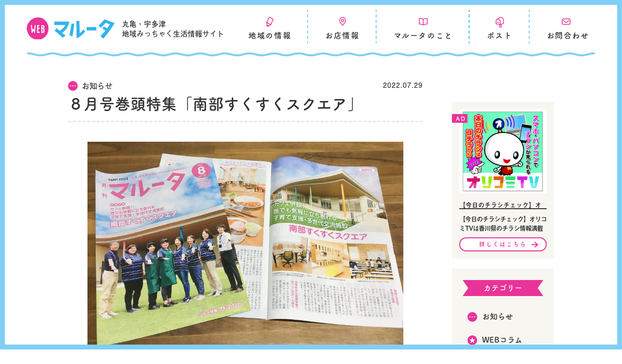

--- FILE ---
content_type: text/html; charset=UTF-8
request_url: https://maroota.net/topics/2208maroota/
body_size: 49795
content:
<!DOCTYPE html>
<html lang="ja">

<head>
	<meta charset="utf-8">
	<meta http-equiv="X-UA-Compatible" content="IE=edge">
	<meta name="viewport" content="width=device-width, initial-scale=1">
	<script>
  (function(d) {
    var config = {
      kitId: 'laz0utw',
      scriptTimeout: 3000,
      async: true
    },
    h=d.documentElement,t=setTimeout(function(){h.className=h.className.replace(/\bwf-loading\b/g,"")+" wf-inactive";},config.scriptTimeout),tk=d.createElement("script"),f=false,s=d.getElementsByTagName("script")[0],a;h.className+=" wf-loading";tk.src='https://use.typekit.net/'+config.kitId+'.js';tk.async=true;tk.onload=tk.onreadystatechange=function(){a=this.readyState;if(f||a&&a!="complete"&&a!="loaded")return;f=true;clearTimeout(t);try{Typekit.load(config)}catch(e){}};s.parentNode.insertBefore(tk,s)
  })(document);
</script>
	<link href="https://use.fontawesome.com/releases/v5.6.1/css/all.css" rel="stylesheet">
	<link rel="stylesheet" href="https://cdnjs.cloudflare.com/ajax/libs/Swiper/3.4.1/css/swiper.min.css">
	<title>８月号巻頭特集「南部すくすくスクエア」 | 香川県丸亀市・宇多津町・中讃エリアの生活情報誌、月刊マルータ</title>
<meta name='robots' content='max-image-preview:large' />
<link rel="alternate" type="application/rss+xml" title="香川県丸亀市・宇多津町・中讃エリアの生活情報誌、月刊マルータ &raquo; フィード" href="https://maroota.net/feed/" />
<link rel="alternate" type="application/rss+xml" title="香川県丸亀市・宇多津町・中讃エリアの生活情報誌、月刊マルータ &raquo; コメントフィード" href="https://maroota.net/comments/feed/" />

<!-- SEO SIMPLE PACK 3.6.2 -->
<meta name="description" content="月刊マルータ8月号巻頭特集は「子育て支援・多世代交流施設　南部すくすくスクエア」です! 今年4月にオープンした施設ですが、みなさんご存知でしたか？気になる施設の様子をお届けしています！ WEBでも見られます 「南部すくすくスクエア」はすくす">
<meta name="keywords" content="フリーペーパー,香川,丸亀,宇多津,多度津,善通寺,琴平,まんのう,坂出,高松,広告,求人,宣伝,集客,ポスティング,生活情報誌,チラシ,グルメ,開店閉店">
<link rel="canonical" href="https://maroota.net/topics/2208maroota/">
<meta property="og:locale" content="ja_JP">
<meta property="og:type" content="article">
<meta property="og:image" content="https://maroota.net/wp-content/uploads/2022/07/maroota2208-e1661216421286.jpg">
<meta property="og:title" content="８月号巻頭特集「南部すくすくスクエア」 | 香川県丸亀市・宇多津町・中讃エリアの生活情報誌、月刊マルータ">
<meta property="og:description" content="月刊マルータ8月号巻頭特集は「子育て支援・多世代交流施設　南部すくすくスクエア」です! 今年4月にオープンした施設ですが、みなさんご存知でしたか？気になる施設の様子をお届けしています！ WEBでも見られます 「南部すくすくスクエア」はすくす">
<meta property="og:url" content="https://maroota.net/topics/2208maroota/">
<meta property="og:site_name" content="香川県丸亀市・宇多津町・中讃エリアの生活情報誌、月刊マルータ">
<meta name="twitter:card" content="summary">
<!-- Google Analytics (gtag.js) -->
<script async src="https://www.googletagmanager.com/gtag/js?id=G-4SHGVX6YBY"></script>
<script>
	window.dataLayer = window.dataLayer || [];
	function gtag(){dataLayer.push(arguments);}
	gtag("js", new Date());
	gtag("config", "G-4SHGVX6YBY");
</script>
	<!-- / SEO SIMPLE PACK -->

<link rel='stylesheet' id='wp-block-library-css' href='https://maroota.net/wp-includes/css/dist/block-library/style.min.css?ver=6.4.7' type='text/css' media='all' />
<style id='classic-theme-styles-inline-css' type='text/css'>
/*! This file is auto-generated */
.wp-block-button__link{color:#fff;background-color:#32373c;border-radius:9999px;box-shadow:none;text-decoration:none;padding:calc(.667em + 2px) calc(1.333em + 2px);font-size:1.125em}.wp-block-file__button{background:#32373c;color:#fff;text-decoration:none}
</style>
<style id='global-styles-inline-css' type='text/css'>
body{--wp--preset--color--black: #000000;--wp--preset--color--cyan-bluish-gray: #abb8c3;--wp--preset--color--white: #ffffff;--wp--preset--color--pale-pink: #f78da7;--wp--preset--color--vivid-red: #cf2e2e;--wp--preset--color--luminous-vivid-orange: #ff6900;--wp--preset--color--luminous-vivid-amber: #fcb900;--wp--preset--color--light-green-cyan: #7bdcb5;--wp--preset--color--vivid-green-cyan: #00d084;--wp--preset--color--pale-cyan-blue: #8ed1fc;--wp--preset--color--vivid-cyan-blue: #0693e3;--wp--preset--color--vivid-purple: #9b51e0;--wp--preset--gradient--vivid-cyan-blue-to-vivid-purple: linear-gradient(135deg,rgba(6,147,227,1) 0%,rgb(155,81,224) 100%);--wp--preset--gradient--light-green-cyan-to-vivid-green-cyan: linear-gradient(135deg,rgb(122,220,180) 0%,rgb(0,208,130) 100%);--wp--preset--gradient--luminous-vivid-amber-to-luminous-vivid-orange: linear-gradient(135deg,rgba(252,185,0,1) 0%,rgba(255,105,0,1) 100%);--wp--preset--gradient--luminous-vivid-orange-to-vivid-red: linear-gradient(135deg,rgba(255,105,0,1) 0%,rgb(207,46,46) 100%);--wp--preset--gradient--very-light-gray-to-cyan-bluish-gray: linear-gradient(135deg,rgb(238,238,238) 0%,rgb(169,184,195) 100%);--wp--preset--gradient--cool-to-warm-spectrum: linear-gradient(135deg,rgb(74,234,220) 0%,rgb(151,120,209) 20%,rgb(207,42,186) 40%,rgb(238,44,130) 60%,rgb(251,105,98) 80%,rgb(254,248,76) 100%);--wp--preset--gradient--blush-light-purple: linear-gradient(135deg,rgb(255,206,236) 0%,rgb(152,150,240) 100%);--wp--preset--gradient--blush-bordeaux: linear-gradient(135deg,rgb(254,205,165) 0%,rgb(254,45,45) 50%,rgb(107,0,62) 100%);--wp--preset--gradient--luminous-dusk: linear-gradient(135deg,rgb(255,203,112) 0%,rgb(199,81,192) 50%,rgb(65,88,208) 100%);--wp--preset--gradient--pale-ocean: linear-gradient(135deg,rgb(255,245,203) 0%,rgb(182,227,212) 50%,rgb(51,167,181) 100%);--wp--preset--gradient--electric-grass: linear-gradient(135deg,rgb(202,248,128) 0%,rgb(113,206,126) 100%);--wp--preset--gradient--midnight: linear-gradient(135deg,rgb(2,3,129) 0%,rgb(40,116,252) 100%);--wp--preset--font-size--small: 13px;--wp--preset--font-size--medium: 20px;--wp--preset--font-size--large: 36px;--wp--preset--font-size--x-large: 42px;--wp--preset--spacing--20: 0.44rem;--wp--preset--spacing--30: 0.67rem;--wp--preset--spacing--40: 1rem;--wp--preset--spacing--50: 1.5rem;--wp--preset--spacing--60: 2.25rem;--wp--preset--spacing--70: 3.38rem;--wp--preset--spacing--80: 5.06rem;--wp--preset--shadow--natural: 6px 6px 9px rgba(0, 0, 0, 0.2);--wp--preset--shadow--deep: 12px 12px 50px rgba(0, 0, 0, 0.4);--wp--preset--shadow--sharp: 6px 6px 0px rgba(0, 0, 0, 0.2);--wp--preset--shadow--outlined: 6px 6px 0px -3px rgba(255, 255, 255, 1), 6px 6px rgba(0, 0, 0, 1);--wp--preset--shadow--crisp: 6px 6px 0px rgba(0, 0, 0, 1);}:where(.is-layout-flex){gap: 0.5em;}:where(.is-layout-grid){gap: 0.5em;}body .is-layout-flow > .alignleft{float: left;margin-inline-start: 0;margin-inline-end: 2em;}body .is-layout-flow > .alignright{float: right;margin-inline-start: 2em;margin-inline-end: 0;}body .is-layout-flow > .aligncenter{margin-left: auto !important;margin-right: auto !important;}body .is-layout-constrained > .alignleft{float: left;margin-inline-start: 0;margin-inline-end: 2em;}body .is-layout-constrained > .alignright{float: right;margin-inline-start: 2em;margin-inline-end: 0;}body .is-layout-constrained > .aligncenter{margin-left: auto !important;margin-right: auto !important;}body .is-layout-constrained > :where(:not(.alignleft):not(.alignright):not(.alignfull)){max-width: var(--wp--style--global--content-size);margin-left: auto !important;margin-right: auto !important;}body .is-layout-constrained > .alignwide{max-width: var(--wp--style--global--wide-size);}body .is-layout-flex{display: flex;}body .is-layout-flex{flex-wrap: wrap;align-items: center;}body .is-layout-flex > *{margin: 0;}body .is-layout-grid{display: grid;}body .is-layout-grid > *{margin: 0;}:where(.wp-block-columns.is-layout-flex){gap: 2em;}:where(.wp-block-columns.is-layout-grid){gap: 2em;}:where(.wp-block-post-template.is-layout-flex){gap: 1.25em;}:where(.wp-block-post-template.is-layout-grid){gap: 1.25em;}.has-black-color{color: var(--wp--preset--color--black) !important;}.has-cyan-bluish-gray-color{color: var(--wp--preset--color--cyan-bluish-gray) !important;}.has-white-color{color: var(--wp--preset--color--white) !important;}.has-pale-pink-color{color: var(--wp--preset--color--pale-pink) !important;}.has-vivid-red-color{color: var(--wp--preset--color--vivid-red) !important;}.has-luminous-vivid-orange-color{color: var(--wp--preset--color--luminous-vivid-orange) !important;}.has-luminous-vivid-amber-color{color: var(--wp--preset--color--luminous-vivid-amber) !important;}.has-light-green-cyan-color{color: var(--wp--preset--color--light-green-cyan) !important;}.has-vivid-green-cyan-color{color: var(--wp--preset--color--vivid-green-cyan) !important;}.has-pale-cyan-blue-color{color: var(--wp--preset--color--pale-cyan-blue) !important;}.has-vivid-cyan-blue-color{color: var(--wp--preset--color--vivid-cyan-blue) !important;}.has-vivid-purple-color{color: var(--wp--preset--color--vivid-purple) !important;}.has-black-background-color{background-color: var(--wp--preset--color--black) !important;}.has-cyan-bluish-gray-background-color{background-color: var(--wp--preset--color--cyan-bluish-gray) !important;}.has-white-background-color{background-color: var(--wp--preset--color--white) !important;}.has-pale-pink-background-color{background-color: var(--wp--preset--color--pale-pink) !important;}.has-vivid-red-background-color{background-color: var(--wp--preset--color--vivid-red) !important;}.has-luminous-vivid-orange-background-color{background-color: var(--wp--preset--color--luminous-vivid-orange) !important;}.has-luminous-vivid-amber-background-color{background-color: var(--wp--preset--color--luminous-vivid-amber) !important;}.has-light-green-cyan-background-color{background-color: var(--wp--preset--color--light-green-cyan) !important;}.has-vivid-green-cyan-background-color{background-color: var(--wp--preset--color--vivid-green-cyan) !important;}.has-pale-cyan-blue-background-color{background-color: var(--wp--preset--color--pale-cyan-blue) !important;}.has-vivid-cyan-blue-background-color{background-color: var(--wp--preset--color--vivid-cyan-blue) !important;}.has-vivid-purple-background-color{background-color: var(--wp--preset--color--vivid-purple) !important;}.has-black-border-color{border-color: var(--wp--preset--color--black) !important;}.has-cyan-bluish-gray-border-color{border-color: var(--wp--preset--color--cyan-bluish-gray) !important;}.has-white-border-color{border-color: var(--wp--preset--color--white) !important;}.has-pale-pink-border-color{border-color: var(--wp--preset--color--pale-pink) !important;}.has-vivid-red-border-color{border-color: var(--wp--preset--color--vivid-red) !important;}.has-luminous-vivid-orange-border-color{border-color: var(--wp--preset--color--luminous-vivid-orange) !important;}.has-luminous-vivid-amber-border-color{border-color: var(--wp--preset--color--luminous-vivid-amber) !important;}.has-light-green-cyan-border-color{border-color: var(--wp--preset--color--light-green-cyan) !important;}.has-vivid-green-cyan-border-color{border-color: var(--wp--preset--color--vivid-green-cyan) !important;}.has-pale-cyan-blue-border-color{border-color: var(--wp--preset--color--pale-cyan-blue) !important;}.has-vivid-cyan-blue-border-color{border-color: var(--wp--preset--color--vivid-cyan-blue) !important;}.has-vivid-purple-border-color{border-color: var(--wp--preset--color--vivid-purple) !important;}.has-vivid-cyan-blue-to-vivid-purple-gradient-background{background: var(--wp--preset--gradient--vivid-cyan-blue-to-vivid-purple) !important;}.has-light-green-cyan-to-vivid-green-cyan-gradient-background{background: var(--wp--preset--gradient--light-green-cyan-to-vivid-green-cyan) !important;}.has-luminous-vivid-amber-to-luminous-vivid-orange-gradient-background{background: var(--wp--preset--gradient--luminous-vivid-amber-to-luminous-vivid-orange) !important;}.has-luminous-vivid-orange-to-vivid-red-gradient-background{background: var(--wp--preset--gradient--luminous-vivid-orange-to-vivid-red) !important;}.has-very-light-gray-to-cyan-bluish-gray-gradient-background{background: var(--wp--preset--gradient--very-light-gray-to-cyan-bluish-gray) !important;}.has-cool-to-warm-spectrum-gradient-background{background: var(--wp--preset--gradient--cool-to-warm-spectrum) !important;}.has-blush-light-purple-gradient-background{background: var(--wp--preset--gradient--blush-light-purple) !important;}.has-blush-bordeaux-gradient-background{background: var(--wp--preset--gradient--blush-bordeaux) !important;}.has-luminous-dusk-gradient-background{background: var(--wp--preset--gradient--luminous-dusk) !important;}.has-pale-ocean-gradient-background{background: var(--wp--preset--gradient--pale-ocean) !important;}.has-electric-grass-gradient-background{background: var(--wp--preset--gradient--electric-grass) !important;}.has-midnight-gradient-background{background: var(--wp--preset--gradient--midnight) !important;}.has-small-font-size{font-size: var(--wp--preset--font-size--small) !important;}.has-medium-font-size{font-size: var(--wp--preset--font-size--medium) !important;}.has-large-font-size{font-size: var(--wp--preset--font-size--large) !important;}.has-x-large-font-size{font-size: var(--wp--preset--font-size--x-large) !important;}
.wp-block-navigation a:where(:not(.wp-element-button)){color: inherit;}
:where(.wp-block-post-template.is-layout-flex){gap: 1.25em;}:where(.wp-block-post-template.is-layout-grid){gap: 1.25em;}
:where(.wp-block-columns.is-layout-flex){gap: 2em;}:where(.wp-block-columns.is-layout-grid){gap: 2em;}
.wp-block-pullquote{font-size: 1.5em;line-height: 1.6;}
</style>
<link rel='stylesheet' id='toc-screen-css' href='https://maroota.net/wp-content/plugins/table-of-contents-plus/screen.min.css?ver=2411.1' type='text/css' media='all' />
<style id='toc-screen-inline-css' type='text/css'>
div#toc_container {background: #f7f6f0;border: 1px solid #FFF;}
</style>
<link rel='stylesheet' id='set_vk_post_autor_css-css' href='https://maroota.net/wp-content/plugins/vk-post-author-display/assets/css/vk-post-author.css?ver=1.26.2' type='text/css' media='all' />
<link rel='stylesheet' id='bootstrap-4-style-css' href='https://maroota.net/wp-content/themes/lightning/_g2/library/bootstrap-4/css/bootstrap.min.css?ver=4.5.0' type='text/css' media='all' />
<link rel='stylesheet' id='lightning-common-style-css' href='https://maroota.net/wp-content/themes/lightning/_g2/assets/css/common.css?ver=15.20.2' type='text/css' media='all' />
<style id='lightning-common-style-inline-css' type='text/css'>
/* vk-mobile-nav */:root {--vk-mobile-nav-menu-btn-bg-src: url("https://maroota.net/wp-content/themes/lightning/_g2/inc/vk-mobile-nav/package/images/vk-menu-btn-black.svg");--vk-mobile-nav-menu-btn-close-bg-src: url("https://maroota.net/wp-content/themes/lightning/_g2/inc/vk-mobile-nav/package/images/vk-menu-close-black.svg");--vk-menu-acc-icon-open-black-bg-src: url("https://maroota.net/wp-content/themes/lightning/_g2/inc/vk-mobile-nav/package/images/vk-menu-acc-icon-open-black.svg");--vk-menu-acc-icon-open-white-bg-src: url("https://maroota.net/wp-content/themes/lightning/_g2/inc/vk-mobile-nav/package/images/vk-menu-acc-icon-open-white.svg");--vk-menu-acc-icon-close-black-bg-src: url("https://maroota.net/wp-content/themes/lightning/_g2/inc/vk-mobile-nav/package/images/vk-menu-close-black.svg");--vk-menu-acc-icon-close-white-bg-src: url("https://maroota.net/wp-content/themes/lightning/_g2/inc/vk-mobile-nav/package/images/vk-menu-close-white.svg");}
</style>
<link rel='stylesheet' id='lightning-design-style-css' href='https://maroota.net/wp-content/themes/lightning/_g2/design-skin/origin2/css/style.css?ver=15.20.2' type='text/css' media='all' />
<style id='lightning-design-style-inline-css' type='text/css'>
:root {--color-key:#337ab7;--wp--preset--color--vk-color-primary:#337ab7;--color-key-dark:#2e6da4;}
a { color:#337ab7; }
.tagcloud a:before { font-family: "Font Awesome 7 Free";content: "\f02b";font-weight: bold; }
.media .media-body .media-heading a:hover { color:; }@media (min-width: 768px){.gMenu > li:before,.gMenu > li.menu-item-has-children::after { border-bottom-color: }.gMenu li li { background-color: }.gMenu li li a:hover { background-color:; }} /* @media (min-width: 768px) */.page-header { background-color:; }h2,.mainSection-title { border-top-color:; }h3:after,.subSection-title:after { border-bottom-color:; }ul.page-numbers li span.page-numbers.current,.page-link dl .post-page-numbers.current { background-color:; }.pager li > a { border-color:;color:;}.pager li > a:hover { background-color:;color:#fff;}.siteFooter { border-top-color:; }dt { border-left-color:; }:root {--g_nav_main_acc_icon_open_url:url(https://maroota.net/wp-content/themes/lightning/_g2/inc/vk-mobile-nav/package/images/vk-menu-acc-icon-open-black.svg);--g_nav_main_acc_icon_close_url: url(https://maroota.net/wp-content/themes/lightning/_g2/inc/vk-mobile-nav/package/images/vk-menu-close-black.svg);--g_nav_sub_acc_icon_open_url: url(https://maroota.net/wp-content/themes/lightning/_g2/inc/vk-mobile-nav/package/images/vk-menu-acc-icon-open-white.svg);--g_nav_sub_acc_icon_close_url: url(https://maroota.net/wp-content/themes/lightning/_g2/inc/vk-mobile-nav/package/images/vk-menu-close-white.svg);}
</style>
<link rel='stylesheet' id='vk-font-awesome-css' href='https://maroota.net/wp-content/plugins/vk-post-author-display/vendor/vektor-inc/font-awesome-versions/src/font-awesome/css/all.min.css?ver=7.1.0' type='text/css' media='all' />
<link rel='stylesheet' id='lightning-theme-style-css' href='https://maroota.net/wp-content/themes/web_maroota/style.css?ver=15.20.2' type='text/css' media='all' />
<script type="text/javascript" src="https://maroota.net/wp-includes/js/jquery/jquery.min.js?ver=3.7.1" id="jquery-core-js"></script>
<script type="text/javascript" src="https://maroota.net/wp-includes/js/jquery/jquery-migrate.min.js?ver=3.4.1" id="jquery-migrate-js"></script>
<link rel="https://api.w.org/" href="https://maroota.net/wp-json/" /><link rel="EditURI" type="application/rsd+xml" title="RSD" href="https://maroota.net/xmlrpc.php?rsd" />
<meta name="generator" content="WordPress 6.4.7" />
<link rel='shortlink' href='https://maroota.net/?p=7489' />
<link rel="alternate" type="application/json+oembed" href="https://maroota.net/wp-json/oembed/1.0/embed?url=https%3A%2F%2Fmaroota.net%2Ftopics%2F2208maroota%2F" />
<link rel="alternate" type="text/xml+oembed" href="https://maroota.net/wp-json/oembed/1.0/embed?url=https%3A%2F%2Fmaroota.net%2Ftopics%2F2208maroota%2F&#038;format=xml" />
<style id="lightning-color-custom-for-plugins" type="text/css">/* ltg theme common */.color_key_bg,.color_key_bg_hover:hover{background-color: #337ab7;}.color_key_txt,.color_key_txt_hover:hover{color: #337ab7;}.color_key_border,.color_key_border_hover:hover{border-color: #337ab7;}.color_key_dark_bg,.color_key_dark_bg_hover:hover{background-color: #2e6da4;}.color_key_dark_txt,.color_key_dark_txt_hover:hover{color: #2e6da4;}.color_key_dark_border,.color_key_dark_border_hover:hover{border-color: #2e6da4;}</style><noscript><style>.lazyload[data-src]{display:none !important;}</style></noscript><style>.lazyload{background-image:none !important;}.lazyload:before{background-image:none !important;}</style><link rel="icon" href="https://maroota.net/wp-content/uploads/2021/02/cropped-fabcon-1-32x32.png" sizes="32x32" />
<link rel="icon" href="https://maroota.net/wp-content/uploads/2021/02/cropped-fabcon-1-192x192.png" sizes="192x192" />
<link rel="apple-touch-icon" href="https://maroota.net/wp-content/uploads/2021/02/cropped-fabcon-1-180x180.png" />
<meta name="msapplication-TileImage" content="https://maroota.net/wp-content/uploads/2021/02/cropped-fabcon-1-270x270.png" />



	<!-- Google tag (gtag.js) -->
	<script async src="https://www.googletagmanager.com/gtag/js?id=G-4SHGVX6YBY"></script>
	<script>
		window.dataLayer = window.dataLayer || [];

		function gtag() {
			dataLayer.push(arguments);
		}
		gtag('js', new Date());

		gtag('config', 'G-4SHGVX6YBY');
	</script>

	<!-- End Google tag (gtag.js) -->
</head>

<body class="topics-template-default single single-topics postid-7489 fa_v7_css sidebar-fix sidebar-fix-priority-top bootstrap4 device-pc">


	<header class="site_header">
		<div class="header_inner wrap">
			<div class="header_logo flex_wrap">
				<a href="https://maroota.net"><img src="[data-uri]" width="181" alt="webマルータ" data-src="https://maroota.net/wp-content/themes/web_maroota//assets/images/common/web_maroota.svg" decoding="async" class="lazyload"><noscript><img src="https://maroota.net/wp-content/themes/web_maroota//assets/images/common/web_maroota.svg" width="181" alt="webマルータ" data-eio="l"></noscript></a>
									<!-- 下層ページ用の内容 -->
					<div class="header_title">
						<span>丸亀・宇多津<br>地域みっちゃく生活情報サイト</span>
					</div>
				
			</div>

			<nav class="header_nav font_tsukushi sp_none">
				<ul class="header_nav_inner">
					<li>
						<a class="nav_topics" href="/topics"><span>地域の情報</span></a>
					</li>
					<li>
						<a class="nav_shop" href="/shop"><span>お店情報</span></a>
					</li>
					<li>
						<a class="nav_about" href="/about"><span>マルータのこと</span></a>
					</li>
					<li>
						<a class="nav_post" href="/post"><span>ポスト</span></a>
					</li>
					<li>
						<a class="nav_contact" href="/contact"><span>お問合わせ</span></a>
					</li>
				</ul>
			</nav>
		</div><!--header_inner-->
		<div class="header_line sp_none">
			<img src="[data-uri]" width="100%" alt="" data-src="https://maroota.net/wp-content/themes/web_maroota//assets/images/common/header_line.svg" decoding="async" class="lazyload"><noscript><img src="https://maroota.net/wp-content/themes/web_maroota//assets/images/common/header_line.svg" width="100%" alt="" data-eio="l"></noscript>
		</div>
	</header>

	<!-- sp_menu -->

	<div class="gnav_btn pc_none">
		<span></span>
		<span></span>
		<span></span>
	</div>

	<nav class="gnav pc_none">
		<div class="gnav_inner">
			<div class="shop_search_keyword">
				<form id="form" class="flex_wrap" action="https://maroota.net/shop/" method="get">
					<input id="s-box" name="s" type="text" placeholder="キーワードで検索（エリア、店名、ジャンルなど）" />
					<button type="submit" id="s-btn-area" class="font_tsukushi">
						<div id="s-btn">検　索</div>
					</button>
				</form>
			</div><!--shop_search_keyword-->

			<ul class="gnav_menu">
				<li class="menu__item">
					<a class="menu__item__link js-menu__item__link menu_item_topics" href="/topics"><span>地域の情報</span></a>
					<ul class="submenu">
						<li class="submenu__item"><a href="/topics/">地域の情報一覧</a></li>
						<li class="submenu__item"><a href="/topics-category/news/">お知らせ</a></li>
						<li class="submenu__item"><a href="/topics-category/colunm/">コラム</a></li>
						<li class="submenu__item"><a href="/topics-category/pickup/">おすすめ記事</a></li>
					</ul>
				</li>

				<li class="menu__item">
					<a class="menu__item__link js-menu__item__link menu_item_shop" href="/shop"><span>お店情報</span></a>
					<ul class="submenu">
						<li class="submenu__item"><a href="/shop/?search_shopcat%5B%5D=gourmet">グルメ</a></li>
						<li class="submenu__item"><a href="/shop/?search_shopcat%5B%5D=salon">ヘアサロン</a></li>
						<li class="submenu__item"><a href="/shop/?search_shopcat%5B%5D=bearty">ビューティー</a></li>
						<li class="submenu__item"><a href="/shop/?search_shopcat%5B%5D=health">ヘルス</a></li>
						<li class="submenu__item"><a href="/shop/?search_shopcat%5B%5D=school">スクール</a></li>
						<li class="submenu__item"><a href="/shop/?search_shopcat%5B%5D=area">エリア</a></li>
						<li class="submenu__item"><a href="/shop/?search_shopcat%5B%5D=housing">ハウジング</a></li>
					</ul>
				</li>

				<li class="menu__item">
					<a class="menu__item__link js-menu__item__link menu_item_shop menu_item_about" href="/about"><span>マルータのこと</span></a>
					<ul class="submenu">
						<li class="submenu__item"><a href="/about">マルータのこと</a></li>
						<li class="submenu__item"><a href="/backnumber">バックナンバー</a></li>
						<li class="submenu__item"><a href="/advertising">広告掲載について</a></li>
					</ul>
				</li>
				<li class="menu__item">
					<a class="menu__item__link menu_item_post" href="/post"><span>ポスト</span></a>
				</li>
				<li class="menu__item">
					<a class="menu__item__link menu_item_contact" href="/contact"><span>お問合わせ</span></a>
				</li>
			</ul><!--gnav_menu-->

			<div class="gnav_footer">
				<ul class="footer_sns flex_wrap">
					<li><a href="https://www.facebook.com/maroota.net/" target="_blank"><img src="[data-uri]" width="32" alt="マルータfacebook" data-src="https://maroota.net/wp-content/themes/web_maroota//assets/images/common/icon_fb.svg" decoding="async" class="lazyload"><noscript><img src="https://maroota.net/wp-content/themes/web_maroota//assets/images/common/icon_fb.svg" width="32" alt="マルータfacebook" data-eio="l"></noscript></a></li>
					<li><a href="https://twitter.com/maroota_kagawa" target="_blank"><img src="[data-uri]" width="32" alt="マルータinstagram" data-src="https://maroota.net/wp-content/themes/web_maroota//assets/images/common/icon_insta.svg" decoding="async" class="lazyload"><noscript><img src="https://maroota.net/wp-content/themes/web_maroota//assets/images/common/icon_insta.svg" width="32" alt="マルータinstagram" data-eio="l"></noscript></a></li>
					<li><a href="https://twitter.com/maroota_kagawa" target="_blank"><img src="[data-uri]" width="32" alt="マルータtwitter" data-src="https://maroota.net/wp-content/themes/web_maroota//assets/images/common/icon_twitter.svg" decoding="async" class="lazyload"><noscript><img src="https://maroota.net/wp-content/themes/web_maroota//assets/images/common/icon_twitter.svg" width="32" alt="マルータtwitter" data-eio="l"></noscript></a></li>
				</ul>
				<ul class="gnav_footer_menu">
					<li><a href="/company">運営会社</a></li>
					<li><a href="/privacy">プライバシーポリシー</a></li>
					<li><a href="/advertising">広告掲載について</a></li>
				</ul>
				<span class="copyright font_migo">©Copyright maroota. All Rights Reserved.</span>
			</div>
		</div><!--gnav_inner-->
	</nav>

	<!-- post_btn -->
	<!--a href="/post" class="post_btn"></a-->

	
	

<div class="section siteContent">
<div class="container topics_container">
<div class="row">

	<div class="col mainSection mainSection-col-two baseSection vk_posts-mainSection" id="main" role="main">
	<article class="topics_single_contents">

		<section class="topics_contents_inner">
			<!--h4 class="topics_subtitle">月刊マルータ最新号</h4-->
			<article id="post-7489" class="entry entry-full post-7489 topics type-topics status-publish has-post-thumbnail hentry topics-category-news">

	
	
		<header class="entry-header">

		<section class="topics_single_header">
				<h1 class="topics_single_title">
					<div>
					<span class="singuler_date">2022.07.29</span>
					<span class="singuler_category  cat_news">お知らせ</span>
				</span>

											８月号巻頭特集「南部すくすくスクエア」									</h1>

		</section><!--singuler_header-->
		<section class="singuler_mainimage">
			<img src="[data-uri]" width="100%" alt=""  data-src="https://maroota.net/wp-content/uploads/2022/07/maroota2208-e1661216421286.jpg" decoding="async" class="lazyload" data-eio-rwidth="1970" data-eio-rheight="1315"><noscript><img src="https://maroota.net/wp-content/uploads/2022/07/maroota2208-e1661216421286.jpg" width="100%" alt="" class="" data-eio="l"></noscript>
		</section>

		</header>

	
	
	<div class="entry-body">
				<p>月刊マルータ8月号巻頭特集は「子育て支援・多世代交流施設　南部すくすくスクエア」です!<br />
今年4月にオープンした施設ですが、みなさんご存知でしたか？気になる施設の様子をお届けしています！</p>
<p><a href="https://my.ebook5.net/maroota/202208/"><img decoding="async" class="alignnone size-full wp-image-7491 lazyload" src="[data-uri]" alt="" width="250"   data-src="https://maroota.net/wp-content/uploads/2022/07/webmaroota2208_h1.png" data-srcset="https://maroota.net/wp-content/uploads/2022/07/webmaroota2208_h1.png 515w, https://maroota.net/wp-content/uploads/2022/07/webmaroota2208_h1-212x300.png 212w" data-sizes="auto" data-eio-rwidth="515" data-eio-rheight="728" /><noscript><img decoding="async" class="alignnone size-full wp-image-7491" src="https://maroota.net/wp-content/uploads/2022/07/webmaroota2208_h1.png" alt="" width="250" srcset="https://maroota.net/wp-content/uploads/2022/07/webmaroota2208_h1.png 515w, https://maroota.net/wp-content/uploads/2022/07/webmaroota2208_h1-212x300.png 212w" sizes="(max-width: 515px) 100vw, 515px" data-eio="l" /></noscript></a></p>
<p><a href="https://my.ebook5.net/maroota/202208/">WEBでも見られます</a></p>
<p>「南部すくすくスクエア」はすくすくの言葉どおり、子育て世代向けのイベントが行われていたり、子どもたちの学習のための図書館や自習スペースなどの設備が併設されている施設です。自習スペースはコワーキングスペースとして使えたり、カフェも併設されていたりと、多くの世代の人たちが集まり交流出来るスペースとして注目されています。是非マルータで詳細をチェックしてみてくださいね！</p>
<p>その他にも、夏のグルメを特集した「サマコレ」では暑い日の食べたい涼やかなスイーツや夏バテ対策にぴったりなスタミナグルメなどを大特集！体調を崩しやすい季節ですから、美味しいグルメでたっぷり栄養を取って乗り切りたいですね🐑✨夏休みなのでイベントコーナーも盛りだくさんでお送りしております。是非ごらんください〜</p>
<p>最近県内のキャンプ施設に行って、なんか夏っぽいことしてるなと余韻に浸っている中の人Mでした。🐑⛺🌴</p>
<p>&nbsp;</p>
<p>&nbsp;</p>
<section class="padSection" id="padSection"><h4 class="padSectionTitle">この記事を書いた人</h4><div id="avatar" class="avatar square"><img decoding="async" src="[data-uri]" alt="WEBマルータ編集室" data-src="https://maroota.net/wp-content/uploads/2024/08/IMG_9519-150x150.jpg" class="lazyload" data-eio-rwidth="150" data-eio-rheight="150" /><noscript><img decoding="async" src="https://maroota.net/wp-content/uploads/2024/08/IMG_9519-150x150.jpg" alt="WEBマルータ編集室" data-eio="l" /></noscript></div><!-- [ /#avatar ] --><dl id="profileTxtSet" class="profileTxtSet">
<dt>
<span id="authorName" class="authorName">WEBマルータ編集室</span></dt><dd>
月刊マルータ・丸亀・宇多津に関するニュースをお届けします！
</dd></dl><div id="latestEntries">
<h5 class="latestEntriesTitle">最新の投稿</h5>
<ul class="entryList">
<li class="thumbnailBox"><span class="inner-box"><span class="postImage"><a href="https://maroota.net/topics/2205_bansyoen/"><img fetchpriority="high" decoding="async" width="320" height="180" src="https://maroota.net/wp-content/uploads/2022/04/d8a479ddef5dc9c56b86c17a51c04308-1-320x180.jpg" class="attachment-post-thumbnail size-post-thumbnail wp-post-image" alt="" /><a class="padCate" style="background-color:#999999" href="https://maroota.net/topics/topics-category/pickup/">おすすめ記事</a></a></span></span><span class="padDate">2024年5月2日</span><a href="https://maroota.net/topics/2205_bansyoen/" class="padTitle">サツキとツツジの見分け方って？中津万象園の庭師さんに聞くサツキの話</a></li>
<li class="thumbnailBox"><span class="inner-box"><span class="postImage"><a href="https://maroota.net/topics/maroota_202403/"><img decoding="async" width="320" height="180" src="[data-uri]" class="attachment-post-thumbnail size-post-thumbnail wp-post-image lazyload" alt="" data-src="https://maroota.net/wp-content/uploads/2024/02/2403_maroota_s-320x180.jpg" data-eio-rwidth="320" data-eio-rheight="180" /><noscript><img decoding="async" width="320" height="180" src="https://maroota.net/wp-content/uploads/2024/02/2403_maroota_s-320x180.jpg" class="attachment-post-thumbnail size-post-thumbnail wp-post-image" alt="" data-eio="l" /></noscript><a class="padCate" style="background-color:#999999" href="https://maroota.net/topics/topics-category/news/">お知らせ</a></a></span></span><span class="padDate">2024年2月22日</span><a href="https://maroota.net/topics/maroota_202403/" class="padTitle">３月号巻頭特集「宇多津の駅が地上にあった頃」</a></li>
<li class="thumbnailBox"><span class="inner-box"><span class="postImage"><a href="https://maroota.net/topics/2402_maroota/"><img decoding="async" width="320" height="180" src="[data-uri]" class="attachment-post-thumbnail size-post-thumbnail wp-post-image lazyload" alt="" data-src="https://maroota.net/wp-content/uploads/2024/01/2402_maroota-1-320x180.jpg" data-eio-rwidth="320" data-eio-rheight="180" /><noscript><img decoding="async" width="320" height="180" src="https://maroota.net/wp-content/uploads/2024/01/2402_maroota-1-320x180.jpg" class="attachment-post-thumbnail size-post-thumbnail wp-post-image" alt="" data-eio="l" /></noscript><a class="padCate" style="background-color:#999999" href="https://maroota.net/topics/topics-category/news/">お知らせ</a></a></span></span><span class="padDate">2024年1月24日</span><a href="https://maroota.net/topics/2402_maroota/" class="padTitle">２月号巻頭特集「創刊１００号 今だから言える 三回ほど本気で 潰れかけた話」</a></li>
<li class="thumbnailBox"><span class="inner-box"><span class="postImage"><a href="https://maroota.net/topics/maroota2412/"><img decoding="async" width="320" height="180" src="[data-uri]" class="attachment-post-thumbnail size-post-thumbnail wp-post-image lazyload" alt="" data-src="https://maroota.net/wp-content/uploads/2023/12/2401_maroota-320x180.jpg" data-eio-rwidth="320" data-eio-rheight="180" /><noscript><img decoding="async" width="320" height="180" src="https://maroota.net/wp-content/uploads/2023/12/2401_maroota-320x180.jpg" class="attachment-post-thumbnail size-post-thumbnail wp-post-image" alt="" data-eio="l" /></noscript><a class="padCate" style="background-color:#999999" href="https://maroota.net/topics/topics-category/news/">お知らせ</a></a></span></span><span class="padDate">2023年12月21日</span><a href="https://maroota.net/topics/maroota2412/" class="padTitle">１月号巻頭特集「こんぴらさん２０２４」</a></li>
</ul>
</div>
</section>			</div>


	
</article><!-- [ /#post-7489 ] -->


	<div class="vk_posts postNextPrev">

		<div id="post-7599" class="vk_post vk_post-postType-topics card card-post card-horizontal card-sm vk_post-col-xs-12 vk_post-col-sm-12 vk_post-col-md-6 post-7599 topics type-topics status-publish has-post-thumbnail hentry topics-category-pickup popular-topic_goout"><div class="card-horizontal-inner-row"><div class="vk_post-col-5 col-5 card-img-outer"><div class="vk_post_imgOuter lazyload" style="" data-back="https://maroota.net/wp-content/uploads/2022/07/IMGP5858-1024x681.jpg"><a href="https://maroota.net/topics/banshoen_2208/"><div class="card-img-overlay"><span class="vk_post_imgOuter_singleTermLabel" style="color:#fff;background-color:#999999">おすすめ記事</span></div><img src="[data-uri]" class="vk_post_imgOuter_img card-img card-img-use-bg wp-post-image lazyload" sizes="(max-width: 300px) 100vw, 300px" data-src="https://maroota.net/wp-content/uploads/2022/07/IMGP5858-300x200.jpg" decoding="async" data-eio-rwidth="300" data-eio-rheight="200" /><noscript><img src="https://maroota.net/wp-content/uploads/2022/07/IMGP5858-300x200.jpg" class="vk_post_imgOuter_img card-img card-img-use-bg wp-post-image" sizes="(max-width: 300px) 100vw, 300px" data-eio="l" /></noscript></a></div><!-- [ /.vk_post_imgOuter ] --></div><!-- /.col --><div class="vk_post-col-7 col-7"><div class="vk_post_body card-body"><p class="postNextPrev_label">前の記事</p><h5 class="vk_post_title card-title"><a href="https://maroota.net/topics/banshoen_2208/">地元トークから重大発表も？丸亀住みます芸人・大木亀丸さんの素顔に迫る</a></h5><div class="vk_post_date card-date published">2022年7月26日</div></div><!-- [ /.card-body ] --></div><!-- /.col --></div><!-- [ /.row ] --></div><!-- [ /.card ] -->
		<div id="post-7822" class="vk_post vk_post-postType-topics card card-post card-horizontal card-sm vk_post-col-xs-12 vk_post-col-sm-12 vk_post-col-md-6 card-horizontal-reverse postNextPrev_next post-7822 topics type-topics status-publish has-post-thumbnail hentry topics-category-pickup popular-topic_goout"><div class="card-horizontal-inner-row"><div class="vk_post-col-5 col-5 card-img-outer"><div class="vk_post_imgOuter lazyload" style="" data-back="https://maroota.net/wp-content/uploads/2020/08/5f9aa05d0dcd74fe034ab4ba79f17852-1024x681.jpg"><a href="https://maroota.net/topics/banshoen_2209/"><div class="card-img-overlay"><span class="vk_post_imgOuter_singleTermLabel" style="color:#fff;background-color:#999999">おすすめ記事</span></div><img src="[data-uri]" class="vk_post_imgOuter_img card-img card-img-use-bg wp-post-image lazyload" sizes="(max-width: 300px) 100vw, 300px" data-src="https://maroota.net/wp-content/uploads/2020/08/5f9aa05d0dcd74fe034ab4ba79f17852-300x200.jpg" decoding="async" data-eio-rwidth="300" data-eio-rheight="200" /><noscript><img src="https://maroota.net/wp-content/uploads/2020/08/5f9aa05d0dcd74fe034ab4ba79f17852-300x200.jpg" class="vk_post_imgOuter_img card-img card-img-use-bg wp-post-image" sizes="(max-width: 300px) 100vw, 300px" data-eio="l" /></noscript></a></div><!-- [ /.vk_post_imgOuter ] --></div><!-- /.col --><div class="vk_post-col-7 col-7"><div class="vk_post_body card-body"><p class="postNextPrev_label">次の記事</p><h5 class="vk_post_title card-title"><a href="https://maroota.net/topics/banshoen_2209/">中津万象園でお祭り開催！大木亀丸さんpresents「カメフェス」の内容にせまる</a></h5><div class="vk_post_date card-date published">2022年8月25日</div></div><!-- [ /.card-body ] --></div><!-- /.col --></div><!-- [ /.row ] --></div><!-- [ /.card ] -->
		</div>
		
		</section><!--topics_contents_inner-->
	</article><!--topics_single_contents-->

	<div class="topics_single_pager">
		<!--ul class="flex_wrap">
			<li><a href="/">前へ</a></li>
			<li><a href="/">次へ</a></li>
		</ul-->
	</div>


	</div><!--single_main-->
	<div class="col subSection sideSection sideSection-col-two baseSection">
	 <!-- sidebar-topics -->

<div class="sidebar_ad sp_none">
	<div class="wrap">
		<ul class="sidebar_ad_list flex_wrap">
													<li>
					<span class="ad_tag">AD</span>
					<a href="https://www.orikomi.tv/list.php?p_id=2&#038;utm_source=maroota&#038;utm_medium=banner&#038;utm_campaign=maroota_website" target="_blank"><img src="[data-uri]" width="100%" alt=""  data-src="https://maroota.net/wp-content/uploads/2025/09/5c0e3911d52dcba852d21d43d287e4b2.jpg" decoding="async" class="lazyload" data-eio-rwidth="1933" data-eio-rheight="1873"><noscript><img src="https://maroota.net/wp-content/uploads/2025/09/5c0e3911d52dcba852d21d43d287e4b2.jpg" width="100%" alt="" class="" data-eio="l"></noscript></a>
					<h3 class="font_migo">【今日のチラシチェック】オ</h3>
					<p class="font_migo">【今日のチラシチェック】オリコミTVは香川県のチラシ情報満載</p>
					<div class="ad_more">
						<a href="https://www.orikomi.tv/list.php?p_id=2&#038;utm_source=maroota&#038;utm_medium=banner&#038;utm_campaign=maroota_website" target="_blank" class="btn btn04">詳しくはこちら</a>
					</div>
				</li>
								</ul>
	</div>
	<!--wrap-->
</div>

<div class="sidebar_category">
	<div class="topics_category">
		<h3>カテゴリー</h3>
		<ul class="flex_wrap">
			<li class="topics_category_news font_tsukushi"><a href="/topics-category/news/">お知らせ</a></li>
			<li class="topics_category_pickup font_tsukushi"><a href="/guruguru_maroota/">WEBコラム</a></li>
			<!-- <li class="topics_category_column font_tsukushi"><a href="/topics-category/column/">コラム</a></li> -->
			<li class="topics_category_pickup font_tsukushi"><a href="/topics-category/pickup/">おすすめ記事</a></li>
			<li class="topics_category_news font_tsukushi"><a href="/topics-category/editing_room/">編集室より</a></li>

		</ul>
	</div>
	<!--topics_category-->
	<div class="popular_category">
		<h3>話題で探す</h3>
		<ul>
			<li><a class="font_futogo" href="/popular/topic_event"><span>イベント</span></a></li><li><a class="font_futogo" href="/popular/topic_goout"><span>おでかけ</span></a></li><li><a class="font_futogo" href="/popular/topic_gourmet"><span>グルメ</span></a></li><li><a class="font_futogo" href="/popular/topic_company"><span>地元の会社紹介</span></a></li><li><a class="font_futogo" href="/popular/topic_life"><span>暮らし</span></a></li>		</ul>
	</div>
	<!--popular_category-->
</div>
<!--sidebar_category-->


<!--sidebar_ad-->

<!-- sidebar-topics /end -->	</div>
</div><!-- [ /.row ] -->
</div><!-- [ /.container ] -->
</div><!-- [ /.siteContent ] -->


<footer>
  <div class="wrap">
    <ul class="footer_sns flex_wrap">
      <li><a href="https://www.facebook.com/maroota.net/" target="_blank"><img src="[data-uri]" width="32" alt="マルータfacebook" data-src="https://maroota.net/wp-content/themes/web_maroota//assets/images/common/icon_fb.svg" decoding="async" class="lazyload"><noscript><img src="https://maroota.net/wp-content/themes/web_maroota//assets/images/common/icon_fb.svg" width="32" alt="マルータfacebook" data-eio="l"></noscript></a></li>
     <li><a href="https://instagram.com/maroota_marugame" target="_blank"><img src="[data-uri]" width="32" alt="マルータinstagram" data-src="https://maroota.net/wp-content/themes/web_maroota//assets/images/common/icon_insta.svg" decoding="async" class="lazyload"><noscript><img src="https://maroota.net/wp-content/themes/web_maroota//assets/images/common/icon_insta.svg" width="32" alt="マルータinstagram" data-eio="l"></noscript></a></li>
      <li><a href="https://twitter.com/maroota_kagawa" target="_blank"><img src="[data-uri]" width="32" alt="マルータtwitter" data-src="https://maroota.net/wp-content/themes/web_maroota//assets/images/common/icon_twitter.svg" decoding="async" class="lazyload"><noscript><img src="https://maroota.net/wp-content/themes/web_maroota//assets/images/common/icon_twitter.svg" width="32" alt="マルータtwitter" data-eio="l"></noscript></a></li>
    </ul>
    <ul class="footer_link flex_wrap font_tsukushi sp_none">
      <li><a href="https://maroota.net">トップ</a></li>
      <li><a href="/company">運営会社</a></li>
      <li><a href="/privacy">プライバシーポリシー</a></li>
      <li><a href="/advertising">広告掲載について</a></li>
    </ul>
    <span class="copyright font_migo">©Copyright maroota. All Rights Reserved.</span>
  </div><!--wrap-->


</footer>

<script type="text/javascript" id="eio-lazy-load-js-before">
/* <![CDATA[ */
var eio_lazy_vars = {"exactdn_domain":"","skip_autoscale":0,"threshold":0,"use_dpr":1};
/* ]]> */
</script>
<script type="text/javascript" src="https://maroota.net/wp-content/plugins/ewww-image-optimizer/includes/lazysizes.min.js?ver=813" id="eio-lazy-load-js" async="async" data-wp-strategy="async"></script>
<script type="text/javascript" id="toc-front-js-extra">
/* <![CDATA[ */
var tocplus = {"smooth_scroll":"1"};
/* ]]> */
</script>
<script type="text/javascript" src="https://maroota.net/wp-content/plugins/table-of-contents-plus/front.min.js?ver=2411.1" id="toc-front-js"></script>
<script type="text/javascript" id="lightning-js-js-extra">
/* <![CDATA[ */
var lightningOpt = {"header_scrool":"1"};
/* ]]> */
</script>
<script type="text/javascript" src="https://maroota.net/wp-content/themes/lightning/_g2/assets/js/lightning.min.js?ver=15.20.2" id="lightning-js-js"></script>
<script type="text/javascript" src="https://maroota.net/wp-content/themes/lightning/_g2/library/bootstrap-4/js/bootstrap.min.js?ver=4.5.0" id="bootstrap-4-js-js"></script>

<script src="https://cdnjs.cloudflare.com/ajax/libs/Swiper/3.4.1/js/swiper.min.js"></script>

<script type="text/javascript">

  function sample(targetId){
  var target = document.getElementById(targetId);
  target.checked = !target.checked;
  return false;
  }

  jQuery(function($) {
      $('.gnav_btn').click(function() {
          $(this).toggleClass('active');
  
          if ($(this).hasClass('active')) {
              $('.gnav').addClass('active');
          } else {
              $('.gnav').removeClass('active');
          }
      });
  });

  jQuery(function($) {
      $('.js-menu__item__link').each(function(){
          $(this).on('click',function(){
              $(this).toggleClass('on');
              $("+.submenu",this).slideToggle()
              return false;
          });
      });
  });

  // WEBフォントのちらつき防止
  setTimeout(function () {
    document.getElementsByTagName("html")[0].classList.add("wfno-load");
  }, 3000);

</script>

<script>

  var mySwiper = new Swiper ('.recom-swiper-container', {
    effect: "slide",
    loop: true,
    slidesPerView: 4,
    spaceBetween: 50,
    centeredSlides : true,
    autoplay : 3000,
    nextButton: '.swiper-button-next',
    prevButton: '.swiper-button-prev',
    breakpoints: {
      767: {
        slidesPerView: 2,
        spaceBetween: 20
      }
    }
  })

  var mySwiper = new Swiper ('.top-swiper-container', {
    effect: "fade",
    loop: true,
    slidesPerView: 1,
    spaceBetween: 50,
    centeredSlides : true,
    autoplay : 6000,
    breakpoints: {
      767: {
        slidesPerView: 1,
        spaceBetween: 20
      }
    }
  })

</script>

</body>
</html>


--- FILE ---
content_type: text/css
request_url: https://maroota.net/wp-content/themes/web_maroota/assets/sass/style.css
body_size: 119488
content:
@charset "UTF-8";
/*! normalize.css v8.0.1 | MIT License | github.com/necolas/normalize.css */
/*common*/
* {
  color: #333333;
  box-sizing: border-box;
  margin: 0;
  padding: 0;
  position: relative;
}

.row {
  margin-right: 0;
  margin-left: 0;
}

a,
a:hover,
a:visited {
  color: #333333;
  text-decoration: none;
}

dl,
ol,
ul {
  margin: 0;
  list-style: none;
}

li {
  padding: 0;
  margin: 0;
  list-style: none;
}

dl dt,
dl dd {
  border: 0;
}

.font_tsukushi,
h1,
h2,
h3,
h4 {
  font-family: fot-tsukuardgothic-std, sans-serif;
  font-weight: 700;
  font-style: normal;
}

h1,
h2,
h3,
h4 {
  margin: 0;
  padding: 0;
  border: 0;
}

.font_migo,
p {
  font-family: a-otf-midashi-go-mb31-pr6n, sans-serif;
  font-style: normal;
  font-weight: 600;
}

.font_futogo,
span {
  font-family: a-otf-futo-go-b101-pr6n, sans-serif;
  font-weight: 500;
  font-style: normal;
}

.font_din_demi {
  font-family: din-2014, sans-serif;
  font-weight: 600;
  font-style: italic;
}

.text_pink {
  color: #ea3498;
}

.yellow_maker {
  background: linear-gradient(transparent 65%, rgba(252, 238, 33, 0.5) 60%);
}

h3:after {
  border: 0;
  content: "";
}

.btn {
  position: relative;
  font-family: fot-tsukuardgothic-std, sans-serif;
  font-weight: 700;
  font-style: normal;
  display: block;
  text-align: center;
  box-sizing: border-box;
  transition: all 0.3s;
}
.btn::before, .btn::after {
  position: absolute;
  z-index: -1;
  display: block;
  content: "";
  box-sizing: border-box;
  transition: all 0.3s;
}

.btn01 {
  width: 100%;
  font-size: 20px;
  line-height: 30px;
  background: #e93399;
  padding: 5px 15px;
  color: #fff;
  border: 3px solid #e93399;
  border-radius: 20px;
  letter-spacing: 2px;
}
.btn01:before {
  content: url(../images/common/btn_arrow_w.svg);
  display: inline-block;
  position: absolute;
  right: 10px;
  top: 14%;
  width: 20px;
  height: 20px;
  margin-right: 10px;
  z-index: 1;
}
.btn01:visited {
  color: #fff;
}
.btn01:hover {
  color: #e93399;
  background: #fff;
}
.btn01:hover:before {
  content: url(../images/common/btn_arrow_p.svg);
  display: inline-block;
  position: absolute;
  right: 10px;
  top: 14%;
  width: 20px;
  height: 20px;
  margin-right: 10px;
  z-index: 1;
  letter-spacing: 2px;
}

.btn02 {
  width: 100%;
  font-size: 15px;
  line-height: 20px;
  background: #e93399;
  padding: 7px 15px;
  color: #fff;
  border: 3px solid #e93399;
  border-radius: 20px;
  letter-spacing: 2px;
}
.btn02:visited {
  color: #fff;
}
.btn02:hover {
  color: #e93399;
  background: #fff;
}
.btn02:hover:before {
  content: url(../images/common/btn_arrow_p.svg);
}
.btn02:before {
  content: url(../images/common/btn_arrow_w.svg);
  display: inline-block;
  position: absolute;
  right: 10px;
  top: 20%;
  width: 14px;
  height: 14px;
  margin-right: 10px;
  z-index: 1;
}

.btn03 {
  width: 200px;
  font-size: 15px;
  line-height: 21px;
  background: #fff;
  padding: 6px 15px;
  color: #e93399;
  border: 3px solid #e93399;
  border-radius: 5px;
  letter-spacing: 2px;
}
.btn03:visited {
  color: #e93399;
}
.btn03:hover {
  color: #fff;
  background: #e93399;
}
.btn03:hover:before {
  content: url(../images/common/btn_arrow_w.svg);
}
.btn03:before {
  content: url(../images/common/btn_arrow_p.svg);
  display: inline-block;
  position: absolute;
  right: 5px;
  top: 20%;
  width: 14px;
  height: 14px;
  margin-right: 10px;
  z-index: 1;
}

.btn04 {
  width: 200px;
  font-size: 12px;
  letter-spacing: 1px;
  line-height: 15px;
  background: #fff;
  padding: 5px 15px;
  color: #e93399;
  border: 2px solid #e93399;
  border-radius: 25px;
  letter-spacing: 2px;
}
.btn04:visited {
  color: #e93399;
}
.btn04:hover {
  color: #fff;
  background: #e93399;
}
.btn04:hover:before {
  content: url(../images/common/btn_arrow_w.svg);
}
.btn04:before {
  content: url(../images/common/btn_arrow_p.svg);
  display: inline-block;
  position: absolute;
  right: 5px;
  top: 25%;
  width: 14px;
  height: 14px;
  margin-right: 10px;
  z-index: 1;
}

.btn05 {
  width: 100%;
  font-size: 12px;
  letter-spacing: 1px;
  line-height: 16px;
  background: #fff;
  padding: 3px 15px;
  color: #e93399;
  border: 2px solid #e93399;
  border-radius: 25px;
}
.btn05:hover, .btn05:visited {
  color: #e93399;
}
.btn05:before {
  content: url(../images/common/btn_arrow_p.svg);
  display: inline-block;
  position: absolute;
  right: 5px;
  top: 17%;
  width: 12px;
  height: 12px;
  margin-right: 10px;
  z-index: 1;
}

/* Make sure embeds and iframes fit their containers. */
embed,
iframe,
object {
  max-width: 100%;
}

img {
  height: auto;
  max-width: 100%;
}

figure {
  margin: 1em 0;
}

table {
  margin: 0 0 1.5em;
  width: 100%;
}

#fancybox-content {
  max-width: 100% !important;
}

/* モーダルCSSここから */
.modalArea {
  visibility: hidden;
  opacity: 0;
  position: fixed;
  z-index: 9999;
  top: 0;
  left: 0;
  width: 100%;
  height: 100%;
  transition: 0.4s;
}

.modalBg {
  width: 100%;
  height: 100%;
  background-color: rgba(30, 30, 30, 0.9);
}

.modalWrapper {
  position: absolute;
  top: 50%;
  left: 50%;
  transform: translate(-50%, -50%);
  width: 70%;
  max-width: 500px;
  padding: 40px 30px 30px;
  background-color: #fff;
}

.closeModal {
  position: absolute;
  top: 0.5rem;
  right: 1rem;
  cursor: pointer;
}

.is-show {
  /* モーダル表示用クラス */
  visibility: visible;
  opacity: 1;
}

.shop_single_contents .shop_coupon_modalcard .shop_coupon_main {
  width: 100%;
  padding: 10px 20px;
}
.shop_single_contents .shop_coupon_modalcard .shop_coupon .shop_coupon_caution {
  padding: 20px 20px 0;
  width: 100%;
  font-size: 13px;
}
.shop_single_contents .shop_coupon_modalcard .shop_coupon .shop_coupon_caution p {
  font-family: a-otf-futo-go-b101-pr6n, sans-serif;
  font-weight: 500;
  font-style: normal;
  line-height: 1.6;
}
.shop_single_contents .shop_coupon_modalcard .shop_coupon_img {
  width: 94%;
  margin: 0 20px 0;
}
.shop_single_contents .shop_coupon_modalcard .coupon_ribbon {
  background: url(../images/shop/coupon_title_bg.png) no-repeat 0px bottom;
  background-size: contain;
  font-size: 14px;
  font-family: fot-tsukuardgothic-std, sans-serif;
  font-weight: 700;
  font-style: normal;
  color: #fff;
  width: 185px;
  z-index: 9;
  position: absolute;
  left: -24px;
  top: 0;
  padding: 3px 0 1px 25px;
}
.shop_single_contents .shop_coupon_modalcard .coupon_text {
  margin: 20px 0;
  font-size: 20px;
}
.shop_single_contents .shop_coupon_modalcard .coupon_date {
  font-family: fot-tsukuardgothic-std, sans-serif;
  font-weight: 700;
  font-style: normal;
  font-size: 13px;
  text-align: right;
  padding-top: 40px;
}
.shop_single_contents .shop_coupon_modalcard .coupon_date span {
  background: #b2e2f8;
  padding: 5px;
  border-radius: 5px;
  margin-right: 5px;
}

/* モーダルCSSここまで */
/*編集者*/
#padSection {
  clear: both;
  margin: 2em 0;
  display: block;
  overflow: hidden;
  padding: 30px 30px 20px;
  border: none;
  background: #f7f6f0;
  box-shadow: none;
  font-size: 14px;
}
#padSection h4 {
  font-family: fot-tsukuardgothic-std, sans-serif;
  font-weight: 700;
  font-style: normal;
  margin-bottom: 20px;
  padding-bottom: 4px;
  border-bottom: 1px dashed #ea3498;
  font-size: 18px;
}
#padSection dl dt .authorName {
  font-family: fot-tsukuardgothic-std, sans-serif;
  font-weight: 700;
  font-style: normal;
  font-size: 18px;
  margin: 0 0 5px;
}

/*もくじ*/
#toc_container {
  background: #f9f9f9;
  border: 1px solid #aaa;
  padding: 20px 40px 40px;
  margin-bottom: 1em;
  width: auto;
  display: table;
  font-size: 100%;
}

h1,
h2,
h3,
h4,
h5,
h6 {
  clear: both;
}

.page_section_title {
  font-size: 1.4em;
  margin: 0 auto 6rem;
  text-align: center;
}
.page_section_title span {
  background: linear-gradient(transparent 65%, rgba(252, 238, 33, 0.5) 60%);
}
@media screen and (max-width: 768px) {
  .page_section_title {
    margin: 0 auto 3rem;
  }
}

* {
  color: #333333;
  box-sizing: border-box;
  margin: 0;
  padding: 0;
  position: relative;
}

html {
  visibility: hidden;
}

html.wf-active {
  visibility: visible;
}

.pc_none {
  display: none;
}

.sp_none {
  display: inherit;
}

html:before,
html:after,
body:before,
body:after {
  content: "";
  background: #80cff4;
  position: fixed;
  display: block;
  z-index: 99999;
}

.flex_wrap {
  display: flex;
  flex-wrap: wrap;
  justify-content: space-between;
}

/* 上 */
html:before {
  height: 10px;
  width: 100vw;
  left: 0;
  top: 0;
}

/* 右 */
html:after {
  width: 10px;
  height: 100vh;
  right: 0;
  top: 0;
}

/* 下 */
body:before {
  height: 10px;
  width: 100vw;
  bottom: 0;
  left: 0;
}

/* 左 */
body:after {
  width: 10px;
  height: 100vh;
  top: 0;
  left: 0;
}

.siteContent {
  padding: 10rem 0 4rem;
}

.page_contents {
  margin: 100px 0;
}

.wrap {
  max-width: 1000px;
  margin: 0 auto;
}

.page_section {
  margin-bottom: 6rem;
}

/*sp_menu*/
/* ハンバーガーボタン */
.gnav_btn {
  display: none;
  position: fixed;
  z-index: 9999;
  right: 13px;
  top: 12px;
  width: 42px;
  height: 42px;
  cursor: pointer;
  text-align: center;
  /* ナビ開いてる時のボタン */
}
.gnav_btn span {
  display: block;
  position: absolute;
  width: 30px;
  height: 2px;
  left: 6px;
  background: #333;
  transition: 0.3s ease-in-out;
}
.gnav_btn span:nth-child(1) {
  top: 10px;
}
.gnav_btn span:nth-child(2) {
  top: 20px;
}
.gnav_btn span:nth-child(3) {
  top: 30px;
}
.gnav_btn.active span:nth-child(1) {
  top: 16px;
  left: 6px;
  background: #333;
  transform: rotate(-45deg);
}
.gnav_btn.active span:nth-child(2),
.gnav_btn.active span:nth-child(3) {
  top: 16px;
  background: #333;
  transform: rotate(45deg);
}

nav.gnav {
  position: fixed;
  z-index: 999;
  top: 0;
  left: 0;
  background: #fff;
  text-align: center;
  width: 100%;
  height: 0;
  opacity: 0;
  overflow: scroll;
  transition: opacity 0.6s ease, visibility 0.6s ease;
}
nav.gnav.active {
  opacity: 100;
  height: 100%;
  transition: opacity 0.6s ease, visibility 0.6s ease;
}
nav.gnav .gnav_inner {
  width: 100%;
  margin: 70px auto;
}

.gnav_footer .footer_sns {
  width: 170px;
  max-width: 250px;
  margin: 25px auto 15px;
}
.gnav_footer .gnav_footer_menu {
  margin: 0 auto 10px;
}
.gnav_footer .gnav_footer_menu a {
  line-height: 2.2em;
  font-size: 16px;
  font-family: a-otf-futo-go-b101-pr6n, sans-serif;
  font-weight: 500;
  font-style: normal;
}

.menu__item {
  position: relative;
  font-family: fot-tsukuardgothic-std, sans-serif;
  font-weight: 700;
  color: #333;
  cursor: pointer;
  display: block;
  margin-bottom: 1px;
  font-size: 18px;
}
.menu__item .menu__item__link {
  background: url(../images/common/sp_nav_line.svg) repeat-x center bottom;
  background-size: 350px;
  display: block;
  line-height: 60px;
  margin: 0 20px;
  position: relative;
}
.menu__item .menu__item__link:after {
  font-family: "Font Awesome 5 Free";
  font-weight: 600;
  content: "\f067";
  display: block;
  color: #e93399;
  line-height: 60px;
  position: absolute;
  right: 0;
  text-align: center;
  top: 0;
  width: 60px;
}
.menu__item .menu_item_post:after,
.menu__item .menu_item_contact:after {
  content: "\f061";
}
.menu__item .menu__item__link.on:after {
  content: "\f068";
}
.menu__item .menu__item__link span {
  font-family: fot-tsukuardgothic-std, sans-serif;
  font-weight: 700;
  color: #333;
}
.menu__item .menu_item_topics span {
  background: url(../images/common/icon_topics.svg) no-repeat 20px center;
  background-size: 20px;
  display: block;
}
.menu__item .menu_item_shop span {
  background: url(../images/common/icon_shop.svg) no-repeat 20px center;
  background-size: 20px;
  display: block;
}
.menu__item .menu_item_about span {
  background: url(../images/common/icon_about.svg) no-repeat 18.5px center;
  background-size: 23px;
  display: block;
}
.menu__item .menu_item_post span {
  background: url(../images/common/icon_post.svg) no-repeat 19px center;
  background-size: 22px;
  display: block;
}
.menu__item .menu_item_contact span {
  background: url(../images/common/icon_contact.svg) no-repeat 18.5px center;
  background-size: 23px;
  display: block;
}

.submenu {
  margin: 0;
  background: #fff;
  display: none;
}
.submenu .submenu__item {
  border-bottom: 3px solid #fff;
  background: #f7f6f0;
  color: #222;
  padding: 1rem 0;
  font-size: 16px;
}

.newpost {
  position: absolute;
  z-index: 1;
  top: -20px;
  left: -35px;
  width: 65%;
}

ul.page-numbers {
  margin: 0;
  padding: 0;
  float: right;
}

/** common_pager **/
.common_pager {
  width: 100%;
  margin: 20px 0;
}
.common_pager ul li {
  padding: 0 20px;
}
.common_pager ul .pre {
  position: absolute;
  left: 0;
}
.common_pager ul .pre span:before {
  content: "\f060";
  font-family: "Font Awesome 5 Free";
  font-weight: 900;
  display: block;
  color: #00a0e9;
  position: absolute;
  top: 0;
  left: -20px;
}
.common_pager ul .next {
  position: absolute;
  right: 0;
}
.common_pager ul .next span:after {
  content: "\f061";
  font-family: "Font Awesome 5 Free";
  font-weight: 900;
  display: block;
  color: #00a0e9;
  position: absolute;
  top: 0;
  right: -20px;
  left: auto;
}
.common_pager ul .common_pager_number {
  position: relative;
  top: 0;
  right: 0;
  left: 0;
  margin: auto;
  width: -moz-fit-content;
  width: fit-content;
}
.common_pager ul .common_pager_number span {
  padding: 5px 0px;
  width: 35px;
  height: 35px;
  font-size: 12px;
  color: #fff;
  background: #00a0e9;
  border-radius: 50%;
  margin-right: 5px;
  text-align: center;
}
.common_pager ul .common_pager_number a {
  padding: 5px 0px;
  width: 35px;
  height: 35px;
  color: #323232;
  font-size: 12px;
  background: #f7f6f0;
  border-radius: 50%;
  margin-right: 5px;
  text-align: center;
}

#latestEntries {
  display: none;
}

/** topics_pager **/
.topics_pager {
  margin: 20px 0;
}
.topics_pager ul li {
  padding: 0 20px;
}
.topics_pager ul li:first-child:before {
  content: "\f060";
  font-family: "Font Awesome 5 Free";
  font-weight: 900;
  display: block;
  color: #00a0e9;
  position: absolute;
  top: 0;
  left: 0;
}
.topics_pager ul li:last-child:before {
  content: "\f061";
  font-family: "Font Awesome 5 Free";
  font-weight: 900;
  display: block;
  color: #00a0e9;
  position: absolute;
  top: 0;
  right: 0;
  left: auto;
}
.topics_pager ul .topics_pager_number span {
  padding: 0px 8px;
  width: 25px;
  height: 25px;
  font-size: 12px;
  color: #fff;
  background: #00a0e9;
  border-radius: 50%;
  margin-right: 5px;
  text-align: center;
}
.topics_pager ul .topics_pager_number a {
  padding: 0px 8px;
  width: 25px;
  height: 25px;
  font-size: 12px;
  background: #f7f6f0;
  border-radius: 50%;
  margin-right: 5px;
  text-align: center;
}

.topics_single_pager {
  margin: 20px 0;
}
.topics_single_pager li {
  padding: 0 20px;
}
.topics_single_pager li:before {
  content: "\f060";
  font-family: "Font Awesome 5 Free";
  font-weight: 900;
  display: block;
  color: #00a0e9;
  position: absolute;
  top: 0;
  left: 0;
}
.topics_single_pager li:last-child:before {
  content: "\f061";
  font-family: "Font Awesome 5 Free";
  font-weight: 900;
  display: block;
  color: #00a0e9;
  position: absolute;
  top: 0;
  right: 0;
  left: auto;
}

.shop_search_toppager {
  margin: 50px 0 20px;
  border-bottom: 3px solid #e6e6e6;
}
.shop_search_toppager p {
  margin: 0;
}
.shop_search_toppager p span {
  font-size: 20px;
  color: #34b3ed;
  margin-right: 5px;
  letter-spacing: 1px;
}

/**test_search**/
.shop_search_tool .search_map {
  position: relative;
  width: 456px;
  background: url(../images/shop/map.jpg) no-repeat;
  background-size: contain;
}
@media screen and (max-width: 768px) {
  .shop_search_tool .search_map {
    background-size: cover;
  }
}
.shop_search_tool .search_map:before {
  content: "";
  display: block;
  padding-top: 100%;
}
.shop_search_tool .search_map .btn_utazu {
  width: 25%;
  position: absolute;
  top: 15.5%;
  right: 17.5%;
}
.shop_search_tool .search_map .btn_hanzan {
  width: 21.7%;
  position: absolute;
  top: 39.5%;
  right: 21%;
}
.shop_search_tool .search_map .btn_all {
  width: 18.2%;
  position: absolute;
  top: 8.5%;
  right: 70%;
}
.shop_search_tool .search_map .btn_ayauta {
  width: 21.7%;
  position: absolute;
  top: 77.5%;
  right: 4%;
}
.shop_search_tool .search_map .btn_kyumarugame {
  width: 28.8%;
  position: absolute;
  top: 54.5%;
  right: 45%;
}
.shop_search_tool .search_map .search::after {
  content: "";
  display: block;
  clear: both;
}
.shop_search_tool .checkbox {
  width: calc(100% - 456px);
  padding: 0.5em 1em;
}

.search .checkbox .condition-title {
  padding: 1em;
  color: #323232;
  background: url(../images/shop/shop_title_line.svg) no-repeat 0px bottom;
  background-size: 180%;
}
.search .checkbox .shop_box .condition-title span {
  position: relative;
  background: url(../images/shop/icon_tag.svg) no-repeat 0px 65%;
  background-size: 19px;
  font-size: 18px;
  line-height: 2em;
  margin-right: 10px;
  padding: 0 0 0 25px;
  font-family: fot-tsukuardgothic-std, sans-serif;
  font-weight: 700;
  font-style: normal;
}
.search .checkbox .condition {
  padding: 17px;
}
.search .checkbox .condition label {
  margin-right: 0;
  width: 32%;
}
.search label span {
  font-family: fot-tsukuardgothic-std, sans-serif;
  font-weight: 700;
  font-style: normal;
  font-size: 14px;
  letter-spacing: 2px;
}
.search .submit-button {
  width: 200px;
  background-color: #ff4f50;
  border: none;
  color: #fff;
  display: block;
  margin: 10px auto 50px;
  outline: none;
}
.search .result {
  display: flex;
  align-items: center;
  justify-content: center;
}
.search .result .article {
  float: left;
  margin-right: 20px;
}
.search form {
  max-width: 960px;
  display: flex;
  flex-wrap: wrap;
  justify-content: space-between;
}

.sidebar_category .topics_category {
  background: #f7f6f0;
  padding: 1.5em 1em 2em;
}

.sidebar_category .topics_category li {
  width: 100%;
  display: block;
}

.sidebar_category .topics_category li a {
  width: 100%;
  display: block;
  padding: 1em 1em 0;
  line-height: 2;
}

.sidebar_category .topics_category li a:before {
  display: inline-block;
  position: relative;
  width: 20px;
  height: 20px;
  margin-right: 10px;
  top: 5px;
}

.sidebar_category .topics_category .topics_category_news a:before {
  content: url(../images/common/icon_news.svg);
}

.sidebar_category .topics_category .topics_category_column a:before {
  content: url(../images/common/icon_column.svg);
}

.sidebar_category .topics_category .topics_category_pickup a:before {
  content: url(../images/common/icon_pickup.svg);
}

.popular_category {
  background: #f7f6f0;
  padding: 20px;
}

.popular_category h3,
.topics_category h3 {
  font-size: 16px;
  background: url(../images/topics/popular_category_title_bg.svg) no-repeat top center;
  background-size: 166px;
  color: #fff;
  text-align: center;
  padding: 7px;
  width: 100%;
  margin: 0 auto 10px;
}

.popular_category ul li {
  background: url(../images/common/line_dashed.svg) no-repeat bottom center;
  background-size: 730px;
  padding: 10px 0;
}

.popular_category ul li a {
  background: url(../images/topics/icon_dot01.svg) no-repeat center left;
  background-size: 10px;
  font-family: a-otf-futo-go-b101-pr6n, sans-serif;
  font-weight: 500;
  font-style: normal;
  font-size: 15px;
  padding-left: 20px;
}

.popular_category ul li a:hover {
  text-decoration: none;
}

.popular_category ul li a:hover span {
  background: linear-gradient(transparent 60%, #fcee21 60%);
}

.sidebar_ad {
  margin-top: 50px;
}

.sidebar_ad .sidebar_ad_list li {
  position: relative;
  background: #f7f6f0;
  width: 210px;
  margin: 0 0 20px;
  padding: 15px;
}

.sidebar_ad .ad_tag {
  font-family: a-otf-futo-go-b101-pr6n, sans-serif;
  font-style: normal;
  font-weight: 500;
  position: absolute;
  top: 25px;
  left: 0;
  font-size: 12px;
  line-height: 1.5em;
  background: #e93399;
  padding: 0px 3px 0px 8px;
  text-align: center;
  color: #fff;
  letter-spacing: 2px;
  z-index: 1;
}

.sidebar_ad_list a {
  display: block;
  width: 180px;
  overflow: hidden;
}

.sidebar_ad_list a img {
  transform: scale(1);
  transition: 0.3s ease-in-out;
}

.sidebar_ad_list a img:hover {
  transform: scale(1.1);
}

.sidebar_ad_list h3 {
  font-size: 13px;
  display: block;
  margin: 15px auto 10px;
  width: 180px;
  border-bottom: 2px solid #333333;
}

.sidebar_ad_list p {
  font-size: 13px;
  margin: 0 auto 10px;
  line-height: 1.5;
  letter-spacing: -1px;
}

/*slider*/
.slider .inner {
  width: 100%;
  position: relative;
  overflow: hidden;
  border-radius: 45px;
}

.slider .inner img {
  height: auto;
  width: 100%;
}

.slider .inner:before {
  content: "";
  display: block;
  padding-top: 65%;
  /* 高さを幅の75%に固定 */
}

.slider .inner img {
  position: absolute;
  top: 0;
  left: 0;
  bottom: 0;
  right: 0;
  margin: auto;
}

/*slick setting*/
.slick-prev:before,
.slick-next:before {
  color: #000;
}

.header_slider {
  margin: 150px auto 30px;
}

.swiper-container-horizontal > .swiper-pagination-bullets,
.swiper-pagination-custom,
.swiper-pagination-fraction {
  bottom: -5px;
  left: 0;
  width: 100%;
  z-index: 1;
}

.top-swiper-container {
  width: 100%;
  max-width: 900px !important;
  margin: 0 auto !important;
  overflow: visible !important;
  position: relative;
}

.top-swiper-container .swiper-slide {
  position: relative;
  padding-bottom: 30px;
}

.top-swiper-container .slide_number {
  position: absolute;
  top: 45px;
  right: 0;
  background: #80cff4;
  color: #fff;
  font-size: 15px;
  padding: 3px 5px 3px 5px;
  z-index: 1;
}

.top-swiper-container .slide_number:before,
.top-swiper-container .slide_number:after {
  content: "";
  position: absolute;
  width: 0;
  height: 0;
}

.top-swiper-container .slide_number:after {
  left: -15px;
  bottom: 0px;
  width: 0;
  z-index: -2;
  border: 14px solid #80cff4;
  border-left-color: transparent;
}

.top-swiper-container .slide_subtitle {
  writing-mode: vertical-rl;
  position: absolute;
  top: 63px;
  right: 30px;
  background: #f7f6f0;
  padding: 15px 0;
  letter-spacing: 2px;
  box-shadow: 2px 2px 5px 0px rgba(0, 0, 0, 0.2);
  font-size: 17px;
}

.top-swiper-container .slide_title {
  writing-mode: vertical-rl;
  position: absolute;
  top: 45px;
  right: 70px;
  margin: 0;
  background: #f7f6f0;
  box-shadow: 2px 2px 5px 0px rgba(0, 0, 0, 0.2);
  max-height: 480px;
}

.top-swiper-container .slide_title h3 {
  padding: 15px 5px;
  line-height: 1.3;
  letter-spacing: 3px;
  font-size: 26px;
}

.top-swiper-container .swiper-button-prev,
.swiper-container-rtl .swiper-button-next {
  background-image: url(../images/common/arrow_left.png);
  left: -35px;
  right: auto;
}

.top-swiper-container .swiper-button-next,
.swiper-container-rtl .swiper-button-prev {
  background-image: url(../images/common/arrow_right.png);
  right: -35px;
  left: auto;
}

.top-swiper-container .swiper-button-next,
.top-swiper-container .swiper-button-prev {
  position: absolute;
  top: 50%;
  width: 45px;
  height: 44px;
  margin-top: -22px;
  z-index: 8;
  cursor: pointer;
  background-size: 41px;
  background-position: center;
  background-repeat: no-repeat;
}

.recom-swiper-container {
  position: relative;
  width: 100%;
  max-width: 1000px !important;
  margin: 0 auto !important;
  overflow: visible !important;
}

.recom-swiper-container .swiper-button-prev,
.swiper-container-rtl .swiper-button-next {
  background-image: url(../images/common/arrow_recom_left.svg);
  left: -35px;
  right: auto;
  background-size: contain;
}

.recom-swiper-container .swiper-button-next,
.swiper-container-rtl .swiper-button-prev {
  background-image: url(../images/common/arrow_recom_right.svg);
  right: -35px;
  left: auto;
  background-size: contain;
}

.recom-swiper-container .swiper-button-next,
.recom-swiper-container .swiper-button-prev {
  position: absolute;
  top: 50%;
  width: 28px;
  height: 69px;
  margin-top: -22px;
  z-index: 8;
  cursor: pointer;
  background-size: 28px;
  background-position: center;
  background-repeat: no-repeat;
}

.top-swiper-container .swiper-slide-prev,
.top-swiper-container .swiper-slide-next {
  opacity: 0.5;
}

.top-swiper-container .swiper-slide-prev .slide_subtitle,
.top-swiper-container .swiper-slide-prev .slide_title,
.top-swiper-container .swiper-slide-next .slide_subtitle,
.top-swiper-container .swiper-slide-next .slide_title,
.top-swiper-container .swiper-slide-prev .slide_number,
.top-swiper-container .swiper-slide-next .slide_number {
  opacity: 0;
}

.topicslist-swiper-container {
  width: 100%;
  max-width: 900px !important;
  margin: 0 auto 170px !important;
  overflow: visible !important;
  position: relative;
}

.topicslist-swiper-container .topicslist-slider {
  padding-bottom: 50px;
  margin-bottom: 30px;
}

.topicslist-swiper-container .swiper-slide {
  position: relative;
  padding-bottom: 30px;
}

.topicslist-swiper-container .slide_number {
  position: absolute;
  top: 350px;
  left: 0;
  background: #80cff4;
  color: #fff;
  font-size: 15px;
  padding: 3px 5px 3px 5px;
  z-index: 1;
}

.topicslist-swiper-container .slide_number:before,
.topicslist-swiper-container .slide_number:after {
  content: "";
  position: absolute;
  width: 0;
  height: 0;
}

.topicslist-swiper-container .slide_number:after {
  right: -15px;
  bottom: 0px;
  width: 0;
  z-index: -2;
  border: 14px solid #80cff4;
  border-right-color: transparent;
}

.topicslist-swiper-container .slide_subtitle {
  /* writing-mode: inherit; */
  position: absolute;
  top: 386px;
  left: 0;
  background: #f7f6f0;
  padding: 2px 20px;
  letter-spacing: 2px;
  box-shadow: 2px 2px 5px 0px rgba(0, 0, 0, 0.2);
  font-size: 18px;
}

.topicslist-swiper-container .slide_title {
  position: absolute;
  top: 438px;
  left: 0;
  margin: 0;
  background: #f7f6f0;
  box-shadow: 2px 2px 5px 0px rgba(0, 0, 0, 0.2);
  max-height: 480px;
}

.topicslist-swiper-container .slide_title h3 {
  padding: 10px 20px;
  line-height: 1.3;
  letter-spacing: 3px;
  font-size: 28px;
}

.topicslist-swiper-container .swiper-pagination {
  bottom: -140px;
  left: 0;
  width: 100%;
  z-index: 1;
}

.topicslist-swiper-container .swiper-slide {
  opacity: 0 !important;
}

.topicslist-swiper-container .swiper-slide-active {
  opacity: 1 !important;
}

/*header*/
.site_header {
  position: fixed;
  background: #fff;
  width: 100%;
  z-index: 1000;
}

.header_inner {
  max-width: 1170px;
  min-height: 110px;
  margin: 0 auto;
  padding: 20px 0;
  display: flex;
  flex-wrap: wrap;
  position: relative;
}

.header_logo {
  width: 36%;
  margin-top: 16px;
}

.header_logo a {
  display: block;
}

.header_title h1,
.header_title span {
  display: inline-block;
  font-size: 15px;
  padding: 3px 15px;
  margin: 0;
  line-height: 20px;
}

.header_nav {
  width: 64%;
  position: absolute;
  right: 0;
}

.header_nav_inner {
  list-style: none;
  display: flex;
  flex-wrap: wrap;
  margin: 0;
}

.header_nav_inner li {
  height: 70px;
  position: relative;
  background: url(../images/common/header_nav_line.svg) no-repeat right;
}

.header_nav_inner li:last-child {
  background: none;
}

.header_nav_inner li:last-child a {
  padding: 40px 0 10px 30px;
}

.header_nav .header_nav_inner a {
  display: block;
  font-size: 16px;
  padding: 40px 30px 10px;
}

.header_nav .header_nav_inner a span {
  font-family: fot-tsukuardgothic-std, sans-serif;
  font-weight: 700;
  font-style: normal;
  letter-spacing: 0.1em;
  padding: 0 5px;
  background: linear-gradient(transparent 60%, rgba(255, 255, 255, 0) 60%);
  box-sizing: border-box;
  transition: all 0.3s;
}

.header_nav .header_nav_inner a span:hover {
  background: linear-gradient(transparent 60%, #fcee21 60%);
}

.nav_topics {
  background: url(../images/common/icon_topics.svg) no-repeat center 15px;
  background-size: 15px;
  text-align: center;
}

.nav_shop {
  background: url(../images/common/icon_shop.svg) no-repeat center 15px;
  background-size: 14px;
  text-align: center;
}

.nav_about {
  background: url(../images/common/icon_about.svg) no-repeat center 17px;
  background-size: 18px;
  text-align: center;
}

.nav_post {
  background: url(../images/common/icon_post.svg) no-repeat center 15px;
  background-size: 17px;
  text-align: center;
}

.nav_contact {
  background: url(../images/common/icon_contact.svg) no-repeat 60% 18px;
  background-size: 18px;
  text-align: center;
}

.header_line {
  position: absolute;
  right: 0;
  left: 0;
  bottom: -11px;
  max-width: 1170px;
  margin: 0 auto;
}

/**footer**/
footer {
  background: #80cff4;
  display: -webkit-box;
  padding-bottom: 20px;
}

.footer_sns {
  width: 140px;
  margin: 25px auto 15px;
}

.footer_link {
  width: 400px;
  margin: 0 auto 10px;
}

.footer_link li {
  border-right: 1px solid #333333;
  line-height: 1em;
}

.footer_link li:last-child {
  border-right: 0;
}

.footer_link a {
  padding: 0 8px;
  box-sizing: border-box;
  font-size: 13px;
}

.copyright {
  text-align: center;
  display: block;
  font-size: 12px;
  letter-spacing: 1px;
}

/** about **/
.about_contents {
  margin: 180px auto 50px;
}
.about_contents .about_title {
  background: url(../images/index/index_title_bg.svg) no-repeat bottom center;
  background-size: 226px;
  padding-bottom: 12px;
  margin-bottom: 0;
  font-size: 22px;
  letter-spacing: 0.2em;
}
.about_contents .about_subtitle {
  background: url(../images/about/icon_about_subtitle.svg) no-repeat top center;
  background-size: 27px;
  padding-top: 30px;
  line-height: 1.5;
  margin: 0 auto;
  text-align: center;
  letter-spacing: 2px;
}

.about_header_text {
  text-align: center;
  margin: 30px auto 50px;
}

.about_performance .about_performance_title {
  text-align: center;
  margin: 70px 0 20px;
  font-size: 22px;
  letter-spacing: 0.2em;
}

.about_performance .about_performance_text {
  text-align: center;
  margin: 30px auto 50px;
}

.about_performance_img02,
.about_performance_img03 {
  margin: 0 0 60px;
}

.about-location .wrap {
  margin: 50px auto;
  padding: 40px 40px 0 40px;
  border: 10px solid #f7f6f0;
}
@media screen and (max-width: 768px) {
  .about-location .wrap {
    padding: 4rem 2rem 3rem;
  }
}
.about-location .wrap > p {
  text-align: center;
}
@media screen and (max-width: 768px) {
  .about-location .wrap > p {
    text-align: left;
  }
}
.about-location .wrap h3 {
  position: absolute;
  top: -25px;
  right: 0;
  left: 0;
  margin: auto;
  text-align: center;
  width: 30%;
  color: #fcee21;
  padding: 7px 0;
  font-size: 23px;
  letter-spacing: 2px;
  border-radius: 10px;
  background-size: auto auto;
  background-color: rgb(179, 179, 179);
  background-image: repeating-linear-gradient(45deg, transparent, transparent 7px, rgb(189, 188, 188) 7px, rgb(189, 188, 188) 14px);
}
.about-location .wrap h3::before {
  content: "";
  position: absolute;
  display: block;
  width: 0;
  height: 0;
  left: 0;
  right: 0;
  margin: auto;
  bottom: -10px;
  border-top: 10px solid #b3b3b3;
  border-right: 10px solid transparent;
  border-left: 10px solid transparent;
}
@media screen and (max-width: 768px) {
  .about-location .wrap h3 {
    position: absolute;
    top: -25px;
    right: 0;
    left: 0;
    margin: auto;
    text-align: center;
    width: 70%;
    color: #fcee21;
    padding: 7px 0;
    font-size: 23px;
    letter-spacing: 2px;
    border-radius: 10px;
    background-size: auto auto;
    background-color: rgb(179, 179, 179);
    background-image: repeating-linear-gradient(45deg, transparent, transparent 7px, rgb(189, 188, 188) 7px, rgb(189, 188, 188) 14px);
  }
}
.about-location h4 {
  background: #e4007f;
  color: #fff;
  text-align: center;
  font-size: 18px;
  padding: 5px 0;
  margin-bottom: 10px;
}
.about-location table {
  border: 0;
}
.about-location table tr td {
  vertical-align: baseline;
}
.about-location__list {
  display: flex;
  flex-wrap: wrap;
  justify-content: space-between;
  margin: 0 auto 4rem;
}
.about-location__list li {
  width: calc(50% - 0.5em);
}
@media screen and (max-width: 768px) {
  .about-location__list li {
    width: 100%;
  }
}
.about-location__list-accordion-inner {
  position: relative;
  transform: translateY(-10px);
  opacity: 0;
  margin: 0;
  padding: 1em 2em 2em 2em;
  color: #333333;
  transition: transform 0.5s, opacity 0.5s;
}
.about-location__list-accordion-inner a {
  display: block;
  line-height: 2;
}
.about-location__list-accordion-inner a:after {
  content: "\f08e";
  display: inline;
  font-family: "Font Awesome 5 Free";
  font-weight: 600;
  color: #2589d0;
  position: relative;
  text-align: center;
  top: 0;
  margin-left: 0.5em;
  font-size: 0.8em;
}
.about-location__list-accordion-inner a:hover {
  text-decoration: underline;
  color: #2589d0;
}
.about-location__list-accordion-inner br {
  display: none;
}

.about_backnumber ul li a {
  display: block;
  text-align: center;
  box-sizing: border-box;
  transition: all 0.3s;
}
.about_backnumber p {
  text-align: center;
  margin: 20px 0;
}

.about-nav :after {
  content: "";
  width: 100%;
  border-bottom: 3px solid #80cff4;
  z-index: -1;
  position: relative;
  bottom: 3px;
}
.about-nav ul {
  display: flex;
  flex-wrap: wrap;
  justify-content: center;
  width: 100%;
  margin: 0 auto 3rem;
}
@media screen and (max-width: 768px) {
  .about-nav ul {
    justify-content: space-around;
  }
}
.about-nav ul li {
  width: -moz-fit-content;
  width: fit-content;
  z-index: 1;
  margin: 0 1rem;
}
@media screen and (max-width: 768px) {
  .about-nav ul li {
    width: 48%;
    margin: 0;
  }
}
.about-nav ul li a {
  width: 300px;
  text-align: center;
  display: inline-block;
  border-radius: 1em 1em 0 0;
  background-color: #fff;
  border: 3px solid #80cff4;
  border-bottom: 0;
  padding: 1rem 2rem;
  font-size: 18px;
}
@media screen and (max-width: 768px) {
  .about-nav ul li a {
    width: 100%;
    font-size: 14px;
    padding: 1rem;
  }
}
.about-nav ul li.active a {
  transition: all 0.3s;
  background-color: rgba(128, 207, 244, 0.4666666667);
}
.about-nav ul li.active a:hover {
  transition: all 0.3s;
  background-color: #fff;
}

.about-howtofun {
  margin: 0 auto 6rem;
}
@media screen and (max-width: 768px) {
  .about-howtofun {
    margin: 0 auto 3rem;
  }
}
.about-howtofun__item {
  margin: 0 auto 1rem;
  display: flex;
  justify-content: space-between;
}
.about-howtofun__item:nth-child(2n-1) {
  flex-wrap: wrap;
}
.about-howtofun__item:nth-child(2n) {
  flex-wrap: wrap-reverse;
}
.about-howtofun__item-img {
  width: 50%;
}
@media screen and (max-width: 768px) {
  .about-howtofun__item-img {
    width: 100%;
  }
}
.about-howtofun__item-text {
  width: 50%;
  display: table;
}
@media screen and (max-width: 768px) {
  .about-howtofun__item-text {
    width: 100%;
  }
}
.about-howtofun__item-text-inner {
  width: 80%;
  display: table-cell;
  vertical-align: middle;
  padding: 2rem;
}
@media screen and (max-width: 768px) {
  .about-howtofun__item-text-inner {
    padding: 2rem 0;
  }
}
.about-howtofun__item-text-inner h4 {
  text-align: center;
  margin-bottom: 1rem;
}
@media screen and (max-width: 768px) {
  .about-howtofun__item-text-inner h4 {
    margin-bottom: 2rem;
  }
}

.accordion-001 {
  max-width: 450px;
  background-color: #f0f5f9;
}
.accordion-001:not([open]) {
  margin-bottom: 7px;
}
.accordion-001 summary {
  display: flex;
  justify-content: space-between;
  align-items: center;
  position: relative;
  padding: 1em 2em;
  border-radius: 0.5em;
  background-color: #2589d0;
  color: #fff;
  font-weight: 600;
  cursor: pointer;
}
.accordion-001 summary::-webkit-details-marker {
  display: none;
}
.accordion-001 summary::after {
  transform: translateY(-25%) rotate(45deg);
  width: 7px;
  height: 7px;
  margin-left: 10px;
  border-bottom: 3px solid #fff;
  border-right: 3px solid #fff;
  content: "";
  transition: transform 0.3s;
}

.accordion-001[open] summary::after {
  transform: rotate(225deg);
}

.accordion-001[open] .about-location__list-accordion-inner {
  transform: none;
  opacity: 1;
}

.about-post__item-01, .about-post__item-02 {
  display: flex;
  flex-wrap: wrap;
  justify-content: center;
}
.about-post__item-01 li, .about-post__item-02 li {
  background-color: #f7f6f0;
  width: calc(33.3333333333% - 2em);
  margin: 1rem 1rem 2rem;
  padding: 2rem;
  border-radius: 1rem;
}
@media screen and (max-width: 768px) {
  .about-post__item-01 li, .about-post__item-02 li {
    width: 100%;
  }
}
.about-post__item-01 li h4, .about-post__item-02 li h4 {
  text-align: center;
  margin-bottom: 1.5em;
}
.about-post__item-01 li a, .about-post__item-02 li a {
  border: none;
  padding: 0.5rem 3rem;
  background: #33b3ed;
  border: 3px solid #33b3ed;
  color: #fff;
  font-weight: bold;
  text-align: center;
  letter-spacing: 0.2em;
  border-radius: 2rem;
  transition: all 0.3s;
  margin: 0 auto;
  display: block;
}
.about-post__item-01 li a:hover, .about-post__item-02 li a:hover {
  background: #fff;
  border: 3px solid #33b3ed;
  color: #33b3ed;
  transition: all 0.3s;
}

.about-anker ul {
  display: flex;
  flex-wrap: wrap;
  justify-content: space-between;
  margin: 6rem auto;
  gap: 2rem;
}
@media screen and (max-width: 768px) {
  .about-anker ul {
    margin: 2rem auto;
    gap: unset;
  }
}
.about-anker ul li {
  width: 200px;
}
@media screen and (max-width: 768px) {
  .about-anker ul li {
    width: 48%;
    margin-bottom: 1rem;
  }
}
.about-anker ul li a {
  font-family: fot-tsukuardgothic-std, sans-serif;
  font-weight: 700;
  font-style: normal;
  font-size: 14px;
  display: block;
  text-align: center;
  padding: 0.5em 1em;
  color: #e4007f;
  border: 3px solid #e4007f;
  border-radius: 4rem;
  transition: all 0.3s;
}
.about-anker ul li a:hover {
  color: #fff;
  background: #e4007f;
  transition: all 0.3s;
}

/** advertising **/
.advertising_contents {
  margin: 180px auto 50px;
}
.advertising_contents .advertising_title {
  background: url(../images/advertising/advertising_title_bg.svg) no-repeat bottom center;
  background-size: 300px;
  padding-bottom: 12px;
  margin-bottom: 0;
  font-size: 22px;
  letter-spacing: 0.2em;
}
.advertising_contents .advertising_subtitle {
  background: url(../images/about/icon_about_subtitle.svg) no-repeat top center;
  background-size: 27px;
  padding-top: 30px;
  line-height: 1.5;
  margin: 0 auto;
  text-align: center;
  letter-spacing: 2px;
}

.advertising_header_text {
  text-align: center;
  margin: 30px auto 50px;
}

.advertising_about .wrap {
  margin: 50px auto;
}

.advertising_about .wrap {
  margin: 50px auto;
}
.advertising_about h3 {
  text-align: center;
  font-family: a-otf-midashi-go-mb31-pr6n, sans-serif;
  font-style: normal;
  font-weight: 600;
  font-size: 26px;
}
.advertising_about_subtitle {
  text-align: center;
  margin: 60px auto 40px;
}
.advertising_about_subtitle p {
  font-family: a-otf-midashi-go-mb31-pr6n, sans-serif;
  font-style: normal;
  font-weight: 600;
  background: url(../images/advertising/advertising_line.png) no-repeat bottom center;
  line-height: 3;
  margin: 0;
}
@media screen and (max-width: 768px) {
  .advertising_about_subtitle p {
    background: unset;
    line-height: 1.7;
  }
}
.advertising_about .advertising_img {
  display: block;
  text-align: center;
  margin: 40px auto;
}
.advertising_about .advertising_point_text {
  font-size: 21px;
  color: #fff;
  background: #000;
  padding: 10px 20px;
  display: table;
  margin-bottom: 40px;
}
.advertising_about .advertising_point_list dt {
  font-family: a-otf-futo-go-b101-pr6n, sans-serif;
  font-weight: 500;
  font-style: normal;
  width: 20%;
  border: 0;
}
.advertising_about .advertising_point_list dt span {
  color: #80cff4;
  margin-right: 5px;
}
.advertising_about .advertising_point_list dd {
  font-family: a-otf-futo-go-b101-pr6n, sans-serif;
  font-weight: 500;
  font-style: normal;
  width: 80%;
  border: 0;
}

.advertising_about .advertising_spec_text,
.advertising_about .advertising_data_text {
  font-family: a-otf-midashi-go-mb31-pr6n, sans-serif;
  font-style: normal;
  font-weight: 600;
  line-height: 1.7;
  text-align: center;
  margin: 60px;
}

.advertising_data_img {
  margin: 0 0 40px;
}

.advertising_flow_img {
  max-width: 720px;
  margin: 0 auto 60px;
  display: block;
}

.adveristing_data_contents {
  margin: 0 0 60px;
}

.adveristing_data_contents .adveristing_data_text span {
  font-size: 1.3em;
}

.adveristing_data_contents .adveristing_data_graph {
  width: 40%;
}

.advertising_data .adveristing_data_text {
  width: 60%;
}

.advertising_data .advertising_data_text01 {
  font-size: 20px;
  line-height: 2;
}

.adveristing_data_contents .adveristing_data_text h3 {
  text-align: left;
  font-family: a-otf-midashi-go-mb31-pr6n, sans-serif;
  font-style: normal;
  font-weight: 600;
  font-size: 24px;
  margin: 0 0 0.5em;
  line-height: 1.4;
}
.adveristing_data_contents .adveristing_data_text h4 {
  text-align: left;
  font-family: a-otf-midashi-go-mb31-pr6n, sans-serif;
  font-style: normal;
  font-weight: 600;
  font-size: 18px;
  margin: 0 0 0.5em;
  line-height: 1.4;
}
.adveristing_data_contents .adveristing_data_text div {
  background: #f7f6f0;
  padding: 30px;
  border-radius: 10px;
}

.adveristing_data_fukidashi::before {
  content: "";
  position: absolute;
  display: block;
  width: 0;
  height: 0;
  left: -30px;
  top: -50%;
  margin: auto;
  bottom: -20px;
  border-top: 20px solid #f7f6f0;
  border-right: 20px solid transparent;
  border-left: 20px solid transparent;
  transform: rotate(90deg);
}

.about_location .wrap h3::before {
  content: "";
  position: absolute;
  display: block;
  width: 0;
  height: 0;
  left: 0;
  right: 0;
  margin: auto;
  bottom: -10px;
  border-top: 10px solid #b3b3b3;
  border-right: 10px solid transparent;
  border-left: 10px solid transparent;
}

.advertising_voice dl {
  display: flex;
  flex-wrap: wrap;
  justify-content: space-between;
  max-width: 650px;
  margin: 0 auto;
}
.advertising_voice dl dt {
  width: -moz-fit-content;
  width: fit-content;
  margin-bottom: 2rem;
}
.advertising_voice dl dt img {
  width: 100px;
  height: 100px;
  -o-object-fit: cover;
     object-fit: cover;
}
.advertising_voice dl dd {
  width: 75%;
  margin-bottom: 2rem;
}
@media screen and (max-width: 768px) {
  .advertising_voice dl dd {
    width: 100%;
  }
}
.advertising_voice dl dd h4 {
  font-family: fot-tsukuardgothic-std, sans-serif;
  font-weight: 700;
  font-style: normal;
  font-size: 20px;
  margin-bottom: 1em;
}
.advertising_voice dl dd h4 span {
  font-family: fot-tsukuardgothic-std, sans-serif;
  font-weight: 700;
  font-style: normal;
  font-size: 16px;
  background: #e4007f;
  color: #fff;
  padding: 0.4em 1em;
  border-radius: 2rem;
  margin-right: 0.5em;
}
@media screen and (max-width: 768px) {
  .advertising_voice dl dd h4 span {
    display: block;
    width: -moz-fit-content;
    width: fit-content;
    margin-bottom: 1rem;
  }
}

.advertising_flow_list {
  max-width: 680px;
  margin: 0 auto 60px;
}
.advertising_flow_list dt {
  border: 0;
  width: 15%;
  font-family: a-otf-futo-go-b101-pr6n, sans-serif;
  font-weight: 500;
  font-style: normal;
  font-size: 15px;
  text-align: center;
  padding: 0;
  margin: 0;
  min-height: 60px;
}
.advertising_flow_list dt p {
  width: 80%;
  text-align: center;
  background: #e93399;
  color: #fff;
  padding: 1px 0;
  border-radius: 5px;
}
.advertising_flow_list dd {
  border: 0;
  margin: 0;
  padding: 0;
  width: 85%;
}
.advertising_flow_list dd h3 {
  text-align: left;
  font-family: a-otf-midashi-go-mb31-pr6n, sans-serif;
  font-style: normal;
  font-weight: 600;
  font-size: 20px;
  margin: 0 0 0.4em;
}
.advertising_flow_list dd p {
  font-family: a-otf-midashi-go-mb31-pr6n, sans-serif;
  font-style: normal;
  font-weight: 600;
  line-height: 1.5;
  margin: 0 0 30px;
}

/**QA**/
.advertising_qa_list {
  max-width: 680px;
  margin: 0 auto 60px;
}
@media screen and (max-width: 768px) {
  .advertising_qa_list {
    margin: 0 auto;
  }
}
.advertising_qa_list dt {
  border: 0;
  width: 15%;
  font-family: a-otf-futo-go-b101-pr6n, sans-serif;
  font-weight: 500;
  font-style: normal;
  font-size: 15px;
  text-align: center;
  padding: 0;
  margin: 0;
  min-height: 50px;
}
.advertising_qa_list dt p {
  width: 80%;
  text-align: center;
  background: #32b4ed;
  color: #fff;
  padding: 1px 0;
  border-radius: 5px;
}
.advertising_qa_list dd {
  border: 0;
  margin: 0;
  padding: 0;
  width: 85%;
}
.advertising_qa_list dd h3 {
  text-align: left;
  font-family: a-otf-midashi-go-mb31-pr6n, sans-serif;
  font-style: normal;
  font-weight: 600;
  font-size: 20px;
  margin: 0 0 0.4em;
}
.advertising_qa_list dd p {
  font-family: a-otf-midashi-go-mb31-pr6n, sans-serif;
  font-style: normal;
  font-weight: 600;
  line-height: 1.5;
  margin: 0 0 30px;
  padding: 10px 20px;
  background: #f7f6f0;
  border-radius: 5px;
}

.advertising_point {
  max-width: 736px;
  margin: 0 auto 40px;
  padding-bottom: 20px;
  background: url(../images/common/line_dashed_white.svg) no-repeat bottom center;
}

.advertising_contact {
  text-align: center;
}
.advertising_contact p {
  margin: 0;
}
.advertising_contact .advertising_tel {
  font-family: din-2014, sans-serif;
  font-weight: 600;
  font-style: normal;
  font-size: 32px;
}
.advertising_contact .advertising_contact_btn {
  font-size: 18px;
  max-width: 350px;
  margin: 3rem auto 0;
}

@media screen and (max-width: 768px) {
  /*advertising*/
  .advertising_contents {
    margin: 100px auto 30px;
  }
  .advertising_contents .btn01 {
    font-size: 18px;
    letter-spacing: 0;
  }
  .advertising_contact .advertising_contact_btn {
    font-size: 18px;
    max-width: 350px;
    margin: 30px auto;
  }
  .advertising_about .advertising_about_title {
    text-align: center;
    margin: 0 0 40px;
  }
  .advertising_about .advertising_about_title span {
    background: linear-gradient(transparent 65%, rgba(252, 238, 33, 0.5) 60%);
    font-size: 20px;
  }
  .advertising_about .advertising_about_subtitle {
    text-align: center;
    margin: 30px auto;
  }
  .advertising_about .advertising_point_text {
    font-size: 16px;
    color: #fff;
    background: #000;
    padding: 10px 20px;
    display: table;
    margin-bottom: 20px;
  }
  .advertising_about .advertising_point_list dt,
  .advertising_about .advertising_point_list dd {
    font-family: a-otf-futo-go-b101-pr6n, sans-serif;
    font-weight: 500;
    font-style: normal;
    width: 100%;
    border: 0;
  }
  .advertising_about .advertising_spec_text, .advertising_about .advertising_data_text {
    font-family: a-otf-midashi-go-mb31-pr6n, sans-serif;
    font-style: normal;
    font-weight: 600;
    line-height: 1.7;
    text-align: center;
    margin: 40px 0px;
  }
  .advertising_data .advertising_data_text01 {
    font-size: 14px;
    line-height: 2;
  }
  .advertising_data .adveristing_data_contents {
    margin: 0 0 20px;
  }
  .advertising_data .adveristing_data_contents .adveristing_data_graph {
    width: 40%;
    margin: 0 auto;
  }
  .advertising_data .adveristing_data_contents .adveristing_data_text {
    width: 100%;
  }
  .advertising_data .adveristing_data_contents .adveristing_data_text h3 {
    text-align: left;
    font-family: a-otf-midashi-go-mb31-pr6n, sans-serif;
    font-style: normal;
    font-weight: 600;
    font-size: 18px;
    margin: 0 0 0.5em;
    line-height: 1.4;
  }
  .adveristing_data_fukidashi::before {
    content: "";
    position: absolute;
    display: block;
    width: 0;
    height: 0;
    left: 0;
    right: 0;
    top: -19px;
    margin: auto;
    bottom: unset;
    border-top: 20px solid #f7f6f0;
    border-right: 20px solid transparent;
    border-left: 20px solid transparent;
    transform: rotate(179deg);
  }
  .advertising_flow_list {
    max-width: 680px;
    margin: 0 auto;
  }
  .advertising_flow_list dt {
    border: 0;
    width: 100%;
    margin: 0 0 10px;
    font-family: a-otf-futo-go-b101-pr6n, sans-serif;
    font-weight: 500;
    font-style: normal;
    font-size: 15px;
    text-align: center;
    padding: 0;
    min-height: unset;
  }
  .advertising_flow_list dt p {
    width: 30%;
    margin: 0 auto;
    text-align: center;
    background: #e93399;
    color: #fff;
    padding: 1px 0;
    border-radius: 5px;
  }
  .advertising_flow_list dd {
    border: 0;
    margin: 0;
    padding: 0;
    width: 100%;
  }
  .advertising_flow_list dd h3 {
    text-align: center;
    font-family: a-otf-midashi-go-mb31-pr6n, sans-serif;
    font-style: normal;
    font-weight: 600;
    font-size: 20px;
    margin: 0 0 0.4em;
  }
}
/** backnumber **/
.backnumber_contents {
  margin: 180px auto 50px;
}
.backnumber_contents .backnumber_subtitle {
  background: url(../images/about/icon_about_subtitle.svg) no-repeat top center;
  background-size: 27px;
  padding-top: 30px;
  line-height: 1.5;
  margin: 0 auto;
  text-align: center;
  letter-spacing: 2px;
}
.backnumber_contents .backnumber_title {
  background: url(../images/index/index_title_bg.svg) no-repeat bottom center;
  background-size: 226px;
  padding-bottom: 12px;
  margin-bottom: 0;
  font-size: 22px;
  letter-spacing: 0.2em;
}

.page_contents_title {
  text-align: center;
  font-size: 24px;
  margin: 0 auto 30px;
  padding: 5px;
  letter-spacing: 0.1em;
}

.backnumber_header_text {
  text-align: center;
  margin: 30px auto 50px;
}

.backnumber_list {
  max-width: 1000px;
  margin: 75px auto 40px;
}

.backnumber_list ul li {
  margin-right: 40px;
}

.backnumber_list ul li a {
  display: block;
  text-align: center;
  box-sizing: border-box;
  transition: all 0.3s;
}

.backnumber_list ul li a:hover {
  opacity: 0.5;
}

.backnumber_list ul li p {
  text-align: center;
  color: #fff;
  margin: 10px auto 65px;
  width: 70%;
}

.backnumber_list ul li p:before {
  content: "";
  top: 0;
  left: 0;
  position: absolute;
  width: 100%;
  height: 30px;
  background: #00a0e9;
  transform: skewX(-10deg);
  z-index: -1;
}

.backnumber_list ul li p:after {
  content: "";
  top: 0;
  left: 6px;
  position: absolute;
  width: 100%;
  height: 27px;
  background: #ccc;
  transform: skewX(10deg);
  z-index: -2;
}

.backnumber_list .pnavi {
  display: flex;
  flex-wrap: wrap;
  justify-content: space-around;
  width: 100%;
  margin: 0 auto;
}

.backnumber_list .pnavi .prev,
.backnumber_list .pnavi .next {
  position: relative;
  font-family: fot-tsukuardgothic-std, sans-serif;
  font-weight: 700;
  font-style: normal;
  display: block;
  text-align: center;
  box-sizing: border-box;
  transition: all 0.3s;
  width: 230px;
  font-size: 18px;
  line-height: 30px;
  background: #e93399;
  padding: 5px 15px;
  margin-bottom: 10px;
  color: #fff;
  border: 3px solid #e93399;
  border-radius: 20px;
  letter-spacing: 2px;
}

.backnumber_list .pnavi .next::before,
.backnumber_list .pnavi .next::after,
.backnumber_list .pnavi .prev::before,
.backnumber_list .pnavi .prev::after {
  position: absolute;
  z-index: -1;
  display: block;
  content: "";
  box-sizing: border-box;
  transition: all 0.3s;
}

.backnumber_list .pnavi .next:visited,
.backnumber_list .pnavi .prev:visited {
  color: #fff;
}

.backnumber_list .pnavi .next:hover,
.backnumber_list .pnavi .prev:hover {
  color: #e93399;
  background: #fff;
}

.backnumber_list .pnavi .prev:before {
  content: url(../images/common/btn_arrow_w.svg);
  display: inline-block;
  position: absolute;
  left: 10px;
  top: 35%;
  width: 20px;
  height: 20px;
  margin-right: 10px;
  z-index: 1;
  transform: rotate(180deg);
}

.backnumber_list .pnavi .prev:hover:before {
  content: url(../images/common/btn_arrow_p.svg);
  display: inline-block;
  position: absolute;
  left: 10px;
  top: 35%;
  width: 20px;
  height: 20px;
  margin-right: 10px;
  z-index: 1;
  letter-spacing: 2px;
  transform: rotate(180deg);
}

.backnumber_list .pnavi .next:before {
  content: url(../images/common/btn_arrow_w.svg);
  display: inline-block;
  position: absolute;
  right: 10px;
  top: 20%;
  width: 20px;
  height: 20px;
  margin-right: 10px;
  z-index: 1;
}

.backnumber_list .pnavi .next:hover:before {
  content: url(../images/common/btn_arrow_p.svg);
  display: inline-block;
  position: absolute;
  right: 10px;
  top: 20%;
  width: 20px;
  height: 20px;
  margin-right: 10px;
  z-index: 1;
  letter-spacing: 2px;
}

/**company**/
.company_contents {
  margin: 180px auto 50px;
}

.company_contents .company_subtitle {
  background: url(../images/about/icon_about_subtitle.svg) no-repeat top center;
  background-size: 27px;
  padding-top: 30px;
  line-height: 1.5;
  margin: 0 auto;
  text-align: center;
  letter-spacing: 2px;
}

.company_contents .company_title {
  background: url(../images/index/index_title_bg.svg) no-repeat bottom center;
  background-size: 226px;
  padding-bottom: 12px;
  margin-bottom: 0;
  font-size: 22px;
  letter-spacing: 0.2em;
}

.company_header_text {
  text-align: center;
  margin: 30px auto 50px;
}

.company_about {
  max-width: 646px;
  margin: 60px auto 80px;
  font-size: 17px;
}

.company_about dl {
  line-height: 2;
}

.company_about dt {
  width: 30%;
  max-width: 168px;
  border: 0;
  margin-bottom: 20px;
}

.company_about dt span {
  width: 100%;
  background: #e6e6e6;
  display: block;
  border-radius: 25px;
  text-align: center;
}

.company_about dd {
  font-family: fot-tsukuardgothic-std, sans-serif;
  font-weight: 700;
  font-style: normal;
  width: 70%;
  border: 0;
  margin-bottom: 20px;
  letter-spacing: 2px;
  background: url(../images/shop/shop_title_line.svg) no-repeat 0px bottom;
}

.company_philosophy .wrap,
.company_domain .wrap {
  max-width: 800px;
  background: #f7f6f0;
  padding: 50px;
  border-radius: 20px;
  margin-bottom: 60px;
}

.company_philosophy .wrap p,
.company_domain .wrap p {
  margin: 0;
}

.company_philosophy_number {
  font-family: din-2014, sans-serif;
  font-weight: 600;
  font-style: initial;
  position: absolute;
  top: -25px;
  left: -25px;
  background: #e4007f;
  color: #fff;
  padding: 5px 10px;
  font-size: 30px;
  border-radius: 50%;
  text-align: center;
}

.company_philosophy h3,
.company_domain h3 {
  font-size: 20px;
  position: absolute;
  top: -15px;
}

.company_philosophy h3 span,
.company_domain h3 span {
  background: linear-gradient(transparent 65%, rgba(252, 238, 33, 0.5) 60%);
}

.company_domain ul li {
  list-style: disc;
  margin-left: 20px;
  line-height: 2;
}

/** contact **/
.contact_contents {
  margin: 180px auto 50px;
}

.page_contents_title {
  text-align: center;
  font-size: 24px;
  margin: 0 auto 30px;
  padding: 5px;
  letter-spacing: 0.1em;
}

.contact_contents .contact_subtitle {
  background: url(../images/contact/icon_contact_subtitle.svg) no-repeat top center;
  background-size: 27px;
  padding-top: 30px;
  line-height: 1.5;
  margin: 0 auto;
  text-align: center;
  letter-spacing: 2px;
}

.contact_contents .contact_title {
  background: url(../images/index/index_title_bg.svg) no-repeat bottom center;
  background-size: 226px;
  padding-bottom: 12px;
  margin-bottom: 0;
  font-size: 22px;
  letter-spacing: 0.2em;
}

.contact_header_text {
  text-align: center;
  margin: 30px auto 50px;
}

.contact_about {
  max-width: 654px;
  margin: 0 auto;
  border-radius: 10px;
  background: #f7f6f0;
}

.contact_about h3 {
  position: absolute;
  top: -25px;
  right: 0;
  left: 0;
  margin: auto;
  text-align: center;
  width: 300px;
  background: #b3b3b3;
  color: yellow;
  font-size: 20px;
  padding: 10px 0;
  border-radius: 10px;
  background-size: auto auto;
  background-color: rgb(179, 179, 179);
  background-image: repeating-linear-gradient(45deg, transparent, transparent 7px, rgb(189, 188, 188) 7px, rgb(189, 188, 188) 14px);
}

.contact_about h3::before {
  content: "";
  position: absolute;
  display: block;
  width: 0;
  height: 0;
  left: 0;
  right: 0;
  margin: auto;
  bottom: -10px;
  border-top: 10px solid #b3b3b3;
  border-right: 10px solid transparent;
  border-left: 10px solid transparent;
}

.contact_about ul {
  padding: 50px 50px 30px;
  margin: 0 0 50px;
}

.contact_about p {
  line-height: 1.5;
  margin: 0;
}

.contact_about .contact_about_tel {
  font-size: 32px;
  letter-spacing: 2px;
}

.contact_about .contact_about_tel span {
  font-size: 24px;
}

.contact_form {
  max-width: 750px;
  margin: 0 auto;
}

.contact_form input.form-control {
  margin-bottom: 10px;
}

.contact_form dl dt {
  width: 22%;
  border: 0;
  text-align: right;
  padding: 0 20px;
  line-height: 2;
}

.contact_form dl dd {
  width: 78%;
  border: 0;
  display: block;
}

.contact_form dl dd * {
  display: block;
}

.contact_form dl dd .flex_wrap {
  display: flex;
  justify-content: left;
}

.contact_form dl dd .flex_wrap span {
  padding: 7px;
}

.contact_form dl dd .yubin {
  width: 30%;
}

.contact_form dl dd .form_red {
  position: absolute;
  top: 5px;
  right: 7px;
  background: #e93399;
  color: #fff;
  padding: 2px 7px;
  font-size: 13px;
}

.form-control {
  display: block;
  width: 100%;
  height: calc(1.5em + 0.75rem + 2px);
  padding: 0.375rem 0.75rem;
  font-size: 14px;
  font-weight: 400;
  line-height: 1.5;
  color: #495057;
  background-color: #f2f2f2;
  background-clip: padding-box;
  border: 0;
  border-radius: 0;
}

.contact_form .contact_caution {
  text-align: center;
}

.contact_form .form_btn_area {
  text-align: center;
}

.contact_form .form_btn_area span {
  display: block;
  width: 300px;
  margin: 0 auto 10px;
}

.contact_form .form_btn_area .btn01:hover,
.contact_form .form_btn_area .btn01:visited {
  color: #fff;
}

.btn-primary {
  color: #fff;
  background-color: #e93399;
  border-color: #e93399;
}

.btn-primary:hover {
  color: #e93399;
  background: #fff;
  border-color: #e93399;
}

.contact_form .form_btn_area .btn01:before {
  content: url(../images/common/btn_arrow_w.svg);
  display: inline-block;
  position: absolute;
  right: 10px;
  top: 14%;
  width: 20px;
  height: 20px;
  margin-right: 10px;
  z-index: 1;
}

.contact_form .form_btn_area .btn01:hover:before {
  content: url(../images/common/btn_arrow_p.svg);
  display: inline-block;
  position: absolute;
  right: 10px;
  top: 14%;
  width: 20px;
  height: 20px;
  margin-right: 10px;
  z-index: 1;
  letter-spacing: 2px;
}

/*index*/
.index_contents {
  margin: 60px 0 0;
}

.index_contents_title {
  text-align: center;
  font-size: 24px;
  margin: 0 auto 30px;
  padding: 5px;
  letter-spacing: 0.1em;
}

.index_contents_subtitle {
  text-align: center;
  font-size: 14px;
}

.index_search_bnr {
  display: block;
  max-width: 600px;
  margin: 0 auto 60px;
  text-align: center;
  transition: all 0.3s;
}

.index_search_bnr:hover {
  opacity: 0.6;
}

.index_search_bnr img {
  width: 600px;
}

.index_topics section {
  width: 100%;
  max-width: 210px;
  margin-bottom: 35px;
}

.index_topics section .index_topics_img {
  width: 100%;
  overflow: hidden;
  display: block;
  border-radius: 28px;
  z-index: 1;
}

.index_topics section .index_topics_img:before {
  content: "";
  display: block;
  padding-top: 100%;
}

.index_topics_img {
  width: 210px;
  height: 210px;
}

.index_topics_img img {
  transform: scale(1);
  transition: 0.3s ease-in-out;
}

.index_topics_img .index_topics_thumbnail {
  position: absolute;
  top: 0;
  left: -50%;
  right: -50%;
  margin: 0 auto;
  max-width: unset;
  height: -webkit-fill-available;
  transform: scale(1);
  transition: 0.3s ease-in-out;
}

.index_topics_img img:hover {
  transform: scale(1.1);
}

.index_topics_text {
  width: 100%;
}

.index_topics h3 {
  font-size: 16px;
  line-height: 1.5;
  margin: 10px 0;
  min-height: 75px;
}

.index_recom {
  margin: 100px auto 50px;
}
.index_recom .index_contents_subtitle {
  background: url(../images/index/index_subtitle_recom.png) no-repeat top center;
  background-size: 166px;
  padding-top: 47px;
  margin-bottom: 0;
  color: transparent;
}
.index_recom .index_contents_title {
  background: url(../images/index/index_title_bg.svg) no-repeat bottom center;
  background-size: 226px;
  padding-bottom: 12px;
  margin-bottom: 0;
  font-size: 22px;
  letter-spacing: 0.2em;
}
.index_recom .recom_slider {
  margin: 50px auto 30px;
}
.index_recom .swiper-slide h3 a {
  background-size: contain;
  width: 193px;
  height: 131px;
  padding: 20px;
  display: table-cell;
  vertical-align: middle;
  text-align: center;
  font-size: 16px;
  color: #e4007f;
  line-height: 1.5em;
}
.index_recom .swiper-slide:nth-child(2n+1) h3 a {
  background: url(../images/index/recom_list_title01.png) no-repeat center;
  background-size: cover;
}
.index_recom .swiper-slide:nth-child(2n) h3 a {
  background: url(../images/index/recom_list_title02.png) no-repeat center;
  background-size: cover;
  color: #fff;
}
.index_recom .swiper-slide .recom_img {
  position: relative;
  width: 100%;
  display: block;
  margin-top: 25px;
  overflow: hidden;
  border-radius: 15px;
  z-index: 1;
}
.index_recom .swiper-slide .recom_img:before {
  content: "";
  display: block;
  padding-top: 67%;
}
.index_recom .swiper-slide .recom_img img {
  position: absolute;
  top: 50%;
  left: 50%;
  height: 100%;
  width: auto;
  border-radius: 15px;
  -o-object-fit: cover;
     object-fit: cover;
  transform: translate(-50%, -50%);
  transition: 0.3s ease-in-out;
}
.index_recom .recom_place {
  position: relative;
  font-family: fot-tsukuardgothic-std, sans-serif;
  font-weight: 700;
  font-style: normal;
  background: url(../images/index/icon_place.svg) no-repeat 0px 50%;
  background-size: 12px;
  font-size: 15px;
  line-height: 1.2em;
  padding: 10px 0 10px 20px;
}
.index_recom .recom_place:after {
  content: url(../images/index/recom_list_line.svg);
  display: inline-block;
  position: absolute;
  left: 0;
  bottom: 7px;
  width: 100%;
  height: 5px;
}
.index_recom .recom_tag {
  background: url(../images/index/icon_tag.svg) no-repeat 0px 20px;
  background-size: 12px;
  font-size: 12px;
  padding: 15px 0 0 20px;
}
.index_recom .recom_tag a {
  font-family: a-otf-midashi-go-mb31-pr6n, sans-serif;
  font-style: normal;
  font-weight: 600;
}

.index_category {
  position: relative;
  max-width: 1278px;
  margin: 50px auto;
  list-style: none;
}

.index_category li {
  width: 14%;
  height: 105px;
  position: relative;
  background: url(../images/index/index_category_line.svg) no-repeat right;
}

.index_category li:last-child {
  background: none;
}

.index_category li a {
  height: 105px;
  display: block;
  text-align: center;
}

.index_category li a span {
  font-family: fot-tsukuardgothic-std, sans-serif;
  font-weight: 700;
  font-style: normal;
  padding-top: 63px;
  display: block;
  width: 100%;
  height: 105px;
}

.index_category li .index_category_gourmet span {
  background: url(../images/index/index_category_gourmet_off.png) no-repeat center 0px;
  background-size: 107px;
  box-sizing: border-box;
  transition: all 0.2s;
}

.index_category li .index_category_gourmet span:hover {
  background: url(../images/index/index_category_gourmet_on.png) no-repeat center 0px;
  background-size: 107px;
}

.index_category li .index_category_salon span {
  background: url(../images/index/index_category_salon_off.png) no-repeat center 0px;
  background-size: 107px;
  box-sizing: border-box;
  transition: all 0.2s;
}

.index_category li .index_category_salon span:hover {
  background: url(../images/index/index_category_salon_on.png) no-repeat center 0px;
  background-size: 107px;
}

.index_category li .index_category_bearty span {
  background: url(../images/index/index_category_bearty_off.png) no-repeat center 0px;
  background-size: 107px;
  box-sizing: border-box;
  transition: all 0.2s;
}

.index_category li .index_category_bearty span:hover {
  background: url(../images/index/index_category_bearty_on.png) no-repeat center 0px;
  background-size: 107px;
}

.index_category li .index_category_health span {
  background: url(../images/index/index_category_health_off.png) no-repeat center 0px;
  background-size: 107px;
  box-sizing: border-box;
  transition: all 0.2s;
}

.index_category li .index_category_health span:hover {
  background: url(../images/index/index_category_health_on.png) no-repeat center 0px;
  background-size: 107px;
}

.index_category li .index_category_school span {
  background: url(../images/index/index_category_school_off.png) no-repeat center 0px;
  background-size: 107px;
  box-sizing: border-box;
  transition: all 0.2s;
}

.index_category li .index_category_school span:hover {
  background: url(../images/index/index_category_school_on.png) no-repeat center 0px;
  background-size: 107px;
}

.index_category li .index_category_area span {
  background: url(../images/index/index_category_area_off.png) no-repeat center 0px;
  background-size: 107px;
  box-sizing: border-box;
  transition: all 0.2s;
}

.index_category li .index_category_area span:hover {
  background: url(../images/index/index_category_area_on.png) no-repeat center 0px;
  background-size: 107px;
}

.index_category li .index_category_housing span {
  background: url(../images/index/index_category_housing_off.png) no-repeat center 0px;
  background-size: 107px;
  box-sizing: border-box;
  transition: all 0.2s;
}

.index_category li .index_category_housing span:hover {
  background: url(../images/index/index_category_housing_on.png) no-repeat center 0px;
  background-size: 107px;
}

.index_category_more {
  width: 308px;
  margin: 0 auto;
}

.index_about {
  margin: 100px auto;
}

.index_about_inner {
  margin: 40px 0 0;
}

.index_about .index_contents_subtitle {
  background: url(../images/index/index_subtitle_about.png) no-repeat top center;
  background-size: 166px;
  padding-top: 47px;
  margin-bottom: 0;
  color: transparent;
}

.index_about .index_contents_title {
  background: url(../images/index/index_title_bg.svg) no-repeat bottom center;
  background-size: 226px;
  padding-bottom: 12px;
  margin-bottom: 0;
  font-size: 22px;
  letter-spacing: 0.1em;
}

.index_recom .index_contents_title {
  background: url(../images/index/index_title_recom_bg.svg) no-repeat bottom center;
  background-size: 400px;
  padding-bottom: 20px;
  margin-bottom: 0;
  font-size: 22px;
  letter-spacing: 0.1em;
}

.index_about .wrap {
  max-width: 830px;
}

.index_about .about_last_issue img {
  box-sizing: border-box;
  transition: all 0.3s;
}

.index_about .about_last_issue:hover img {
  opacity: 0.5;
}

.index_about .about_text {
  max-width: 467px;
}

.index_about .about_more {
  max-width: 231px;
  margin: 60px auto 0;
}

.index_about .about_link {
  margin: 30px auto;
}

.about_link a span {
  font-family: fot-tsukuardgothic-std, sans-serif;
  font-weight: 700;
  font-style: normal;
  color: #e93399;
}

.about_link .about_lastissue_btn span {
  position: relative;
  right: -8px;
}

.about_link .about_backnumber_btn span {
  position: relative;
  left: -10px;
}

.about_link a:hover span {
  color: #fff;
}

.about_link .about_lastissue_btn:before {
  content: url(../images/common/btn_arrow_p.svg);
  transform: rotate(180deg);
  display: inline-block;
  position: absolute;
  left: 10px;
  top: 37%;
  width: 14px;
  height: 14px;
  margin-right: 10px;
}

.about_link .about_lastissue_btn:hover:before {
  content: url(../images/common/btn_arrow_w.svg);
}

.index_ad {
  background: #f7f6f0;
}

.index_ad .index_ad_list li {
  position: relative;
  background: #fff;
  width: 210px;
  margin: 53px 0;
  padding: 15px;
}

.index_ad .ad_tag {
  font-family: a-otf-futo-go-b101-pr6n, sans-serif;
  font-style: normal;
  font-weight: 500;
  position: absolute;
  top: 25px;
  left: 0;
  font-size: 12px;
  line-height: 1.5em;
  background: #e93399;
  padding: 0px 3px 0px 8px;
  text-align: center;
  color: #fff;
  letter-spacing: 2px;
  z-index: 1;
}

.index_ad_list a {
  display: block;
  width: 180px;
  overflow: hidden;
}

.index_ad_list a img {
  transform: scale(1);
  transition: 0.3s ease-in-out;
}

.index_ad_list a img:hover {
  transform: scale(1.1);
}

.index_ad_list h3 {
  font-size: 13px;
  display: block;
  margin: 15px auto 10px;
  width: 180px;
  border-bottom: 2px solid #333333;
}

.index_ad_list p {
  font-size: 13px;
  margin: 0 auto 10px;
  line-height: 1.5;
  letter-spacing: -1px;
}

.post_btn {
  background: url(../images/common/btn_post_off.png) no-repeat bottom center;
  background-size: cover;
  width: 80px;
  height: 90px;
  display: block;
  position: fixed;
  bottom: 5%;
  right: 4%;
  z-index: 2;
  box-sizing: border-box;
  transition: all 0.3s;
}

.post_btn:hover {
  background: url(../images/common/btn_post_on.png) no-repeat bottom center;
  background-size: cover;
}

/** post **/
.post_contents {
  margin: 180px auto 50px;
}

.post_contents .post_subtitle {
  background: url(../images/post/icon_post_subtitle.svg) no-repeat top center;
  background-size: 23px;
  padding-top: 30px;
  line-height: 1.5;
  margin: 0 auto;
  text-align: center;
  letter-spacing: 2px;
}

.post_contents .post_title {
  background: url(../images/post/post_title_bg.svg) no-repeat bottom center;
  background-size: 173px;
  padding-bottom: 12px;
  margin-bottom: 0;
  font-size: 22px;
  letter-spacing: 0.2em;
}

.post_header_text {
  text-align: center;
  margin: 30px auto 50px;
}

.post_article .wrap {
  margin: 50px auto;
  padding: 40px;
  border: 10px solid #f7f6f0;
}

.post_article .wrap .post_article_text {
  width: 61.8%;
}

.post_article .wrap .post_article_text > h3 {
  background: url(../images/post/post_article_line.svg) no-repeat bottom center;
  padding: 0 0 15px 0;
  margin-bottom: 20px;
}

.post_article .wrap .post_article_text > h4 {
  color: #ea6061;
  margin: 10px auto;
}

.post_article .wrap .post_article_img {
  width: 37.5%;
}

.post_article .wrap .post_article_present {
  background: #fdefef;
  padding: 10px 20px;
}

.post_article .wrap .post_article_present h4 {
  font-size: 18px;
  text-align: center;
  padding: 15px 0;
  line-height: 1;
}

.post_article .wrap .post_article_present h3 {
  background: url(../images/post/post_present_title_bg01.svg) no-repeat bottom center;
  background-size: contain;
  font-size: 18px;
  text-align: center;
  line-height: 2;
  color: #fff;
  margin: 0 0 10px 0;
}

.post_article .wrap .post_article_present p {
  line-height: 1;
  font-size: 14px;
  text-align: center;
}

.post_article_btn {
  margin: 30px auto 0;
}

.post_article_btn .btn {
  width: 365px;
  font-size: 18px;
  letter-spacing: 2px;
}

.post_article_blue .wrap .post_article_present {
  background: #e5f5fd;
  padding: 10px 20px;
}

.post_article_blue .wrap .post_article_text > h3 {
  background: url(../images/post/post_article_line_blue.svg) no-repeat bottom center;
}

.post_article_blue .wrap .post_article_present h3 {
  background: url(../images/post/post_present_title_bg02.svg) no-repeat bottom center;
}

.post_article_blue .wrap .post_article_text > h4 {
  color: #009fe8;
  margin: 10px auto;
}

/** post **/
.postform_contents {
  margin: 180px auto 50px;
}

.postform_contents .postform_subtitle {
  background: url(../images/post/icon_post_subtitle.svg) no-repeat top center;
  background-size: 23px;
  padding-top: 30px;
  line-height: 1.5;
  margin: 0 auto;
  text-align: center;
  letter-spacing: 2px;
}

.postform_contents .postform_title {
  /* background: url(../images/post/post_title_bg.svg)no-repeat bottom center; */
  /* background-size: 173px; */
  padding-bottom: 60px;
  margin-bottom: 0;
  font-size: 22px;
  letter-spacing: 0.2em;
}

.postform_header_text {
  text-align: center;
  margin: 30px auto 50px;
}

.postform_contents .contact_form dl dt {
  width: 100%;
  border: 0;
  text-align: left;
  padding: 0 10px;
  line-height: 2;
}

.postform_contents .contact_form dl dd {
  width: 100%;
  border: 0;
  display: block;
}

.contact_form dl dt .form_red {
  position: relative;
  background: #e93399;
  color: #fff;
  padding: 2px 7px;
  margin-left: 10px;
  font-size: 13px;
}

.postform_contents .contact_form .form_radio {
  display: flex;
  flex-wrap: wrap;
}

.postform_contents .contact_form .form_radio * {
  display: flex;
  align-items: center;
}

.postform_contents .contact_form .form_radio input {
  position: relative;
  top: 20%;
}

.postform_contents .contact_form .caution {
  margin: 0 0 10px 0;
  font-size: 14px;
  line-height: 1.5;
  color: #e93399;
}

.postform_contents .contact_form .top_caution {
  margin: 1em auto 0.5em;
  font-size: 18px;
  line-height: 1.5;
  text-align: center;
}

.postform_contents .contact_form .top_caution span {
  font-size: 24px;
  color: #e93399;
}

.birthday_text {
  text-align: center;
  margin: 30px auto 50px;
}

.birthday_text h3 {
  text-align: center;
  font-family: a-otf-midashi-go-mb31-pr6n, sans-serif;
  font-style: normal;
  font-weight: 600;
  font-size: 20px;
  margin-bottom: 30px;
}

.birthday_text .birthday_text_caution {
  color: #e93399;
}

.birthday_text span {
  background: linear-gradient(transparent 65%, rgba(252, 238, 33, 0.5) 60%);
}

/**privacy**/
.privacy_contents {
  margin: 180px auto 50px;
}

.privacy_contents .privacy_subtitle {
  background: url(../images/about/icon_about_subtitle.svg) no-repeat top center;
  background-size: 27px;
  padding-top: 30px;
  line-height: 1.5;
  margin: 0 auto;
  text-align: center;
  letter-spacing: 2px;
}

.privacy_contents .privacy_title {
  background: url(../images/privacy/privacy_title_bg.svg) no-repeat bottom center;
  background-size: 364px;
  padding-bottom: 12px;
  margin-bottom: 0;
  font-size: 22px;
  letter-spacing: 0.2em;
}

.privacy_header_text {
  text-align: center;
  margin: 30px auto 50px;
}

.privacy_text .wrap {
  max-width: 800px;
  background: #f7f6f0;
  padding: 50px;
  border-radius: 20px;
  margin-bottom: 60px;
}

.privacy_text .wrap p {
  margin: 0;
}

.privacy_text_number {
  font-family: din-2014, sans-serif;
  font-weight: 600;
  font-style: initial;
  position: absolute;
  top: -25px;
  left: -25px;
  background: #e4007f;
  color: #fff;
  padding: 5px 10px;
  font-size: 30px;
  border-radius: 50%;
  text-align: center;
}

.privacy_text h3 {
  font-size: 20px;
  position: absolute;
  top: -15px;
}

.privacy_text h3 span {
  background: linear-gradient(transparent 65%, rgba(252, 238, 33, 0.5) 60%);
}

.privacy_text ul li {
  list-style: disc;
  margin-left: 20px;
  line-height: 2;
}

.privacy_btn {
  width: 300px;
  margin: 30px auto 0;
}

/**shop**/
.shop_header {
  font-size: 15px;
  padding-right: 10px;
}

.shop_container {
  max-width: 1000px;
}
.shop_container .mainSection-col-two {
  width: 736px;
  float: left;
  padding: 0;
}
.shop_container .sideSection-col-two {
  width: 210px;
  float: right;
  padding: 0;
}

.shop_search_keyword {
  width: 100%;
  background: #e6e6e6;
  margin: 0 auto 20px;
  padding: 10px 15px;
  border-radius: 5px;
}
.shop_search_keyword input {
  border: 0;
  width: 87.5%;
}
.shop_search_keyword button {
  border: 0;
  padding: 2px 20px;
  border-radius: 10px;
  background: #fcee21;
  font-size: 18px;
  max-height: 39px;
}

.shop_search_tool {
  width: 100%;
  background: #f7f6f0;
  overflow: hidden;
  border-radius: 20px;
}

.shop_search_article {
  padding-bottom: 20px;
  border-bottom: 1px solid #e6e6e6;
  margin-bottom: 20px;
}
.shop_search_article .search_article_header .shop_area {
  position: relative;
  background: url(../images/shop/icon_place.svg) no-repeat 0px 65%;
  background-size: 14px;
  font-size: 15px;
  line-height: 2em;
  padding: 0 0 0 23px;
  margin-right: 10px;
}
.shop_search_article .search_article_header .shop_category {
  position: relative;
  background: url(../images/shop/icon_tag.svg) no-repeat 0px 65%;
  background-size: 18px;
  font-size: 15px;
  line-height: 2em;
  padding: 0 0 0 24px;
  margin-right: 10px;
}
.shop_search_article .search_article_header .shop_tag {
  position: relative;
  background: url(../images/shop/icon_hashtag.svg) no-repeat 0px 65%;
  background-size: 12px;
  font-size: 15px;
  line-height: 2em;
  padding: 0 0 0 20px;
}
.shop_search_article .shop_search_img {
  width: 280px;
  overflow: hidden;
  display: block;
}
.shop_search_article .shop_search_img:before {
  content: "";
  display: block;
  padding-top: 67%;
}
.shop_search_article .shop_search_img img {
  position: absolute;
  top: 0;
  bottom: 0;
  margin: auto;
  height: auto;
  width: 100%;
  -o-object-fit: cover;
     object-fit: cover;
  transform: scale(1);
  transition: 0.3s ease-in-out;
}
.shop_search_article .shop_search_text {
  width: 58.45%;
}
.shop_search_article .shop_search_title {
  font-size: 23px;
  margin: 0;
  padding: 10px 0;
  background: url(../images/shop/shop_search_line.svg) no-repeat 0px bottom;
  background-size: inherit;
}
.shop_search_article .shop_search_info p {
  line-height: 1.5;
  margin: 10px 0;
}
.shop_search_article .shop_search_coupon {
  background: #fbf8db;
  padding: 10px;
  font-size: 16px;
}
.shop_search_article .shop_search_tag {
  margin: 10px 0;
  justify-content: right;
}
.shop_search_article .shop_search_tag li {
  margin-right: 10px;
}
.shop_search_article .shop_search_tag li span {
  font-size: 13px;
  background: #e6e6e6;
  padding: 5px;
  border-radius: 10px;
}

.shop_search_bottompager {
  margin: 20px 0;
  border-top: 3px solid #e6e6e6;
}

.shop_search_bottompager p {
  margin: 0;
}

.shop_search_bottompager p span {
  font-size: 20px;
  color: #34b3ed;
  margin-right: 5px;
  letter-spacing: 1px;
}

/**shop_single**/
.shop_single_contents {
  max-width: 730px;
}

.shop_single_contents .shop_single_header {
  position: relative;
}

.shop_single_contents .shop_header_category .shop_area {
  position: relative;
  background: url(../images/shop/icon_place.svg) no-repeat 0px 65%;
  background-size: 14px;
  font-size: 15px;
  line-height: 2em;
  padding: 0 0 0 23px;
  margin-right: 10px;
}

.shop_single_contents .shop_header_category .shop_category {
  position: relative;
  background: url(../images/shop/icon_tag.svg) no-repeat 0px 65%;
  background-size: 18px;
  font-size: 15px;
  line-height: 2em;
  padding: 0 0 0 24px;
  margin-right: 10px;
}

.shop_single_contents .shop_header_category .shop_tag {
  position: relative;
  background: url(../images/shop/icon_hashtag.svg) no-repeat 0px 65%;
  background-size: 12px;
  font-size: 15px;
  line-height: 2em;
  padding: 0 0 0 20px;
}

.shop_single_title {
  margin: 0;
  padding: 10px 0;
  background: url(../images/shop/shop_title_line.svg) no-repeat 0px bottom;
  background-size: inherit;
}

.shop_single_title span {
  width: 86%;
  display: block;
}

.shop_single_contents .shop_single_header .shop_single_btn {
  position: absolute;
  right: 0;
  bottom: 10px;
}

.shop_single_contents .shop_mainimg_img {
  width: 100%;
  margin-top: 18px;
  overflow: hidden;
  display: block;
}

.shop_single_contents .shop_mainimg_img:before {
  content: "";
  display: block;
  padding-top: 67%;
}

.shop_single_contents .shop_mainimg_img img {
  position: absolute;
  top: 0;
  bottom: 0;
  margin: auto;
  height: auto;
  width: 100%;
  -o-object-fit: cover;
     object-fit: cover;
  transform: scale(1);
  transition: 0.3s ease-in-out;
}

.shop_single_contents .shop_mainimg .shop_mainimg_cap {
  text-align: right;
  display: block;
  font-size: 13px;
  margin: 5px 0 10px;
}

.shop_single_contents .shop_contents_inner .shop_subtitle {
  font-family: a-otf-midashi-go-mb31-pr6n, sans-serif;
  font-style: normal;
  font-weight: 600;
  line-height: 1.5;
  display: block;
  font-size: 23px;
  margin: 10px 0 20px;
}

.shop_contents_inner {
  margin: 0 0 3em;
}

.shop_single_contents .shop_contents_subimg {
  margin: 20px 0;
}

.shop_contents_subimg li {
  width: 32%;
}

.shop_single_contents .shop_contents_subimg li a {
  position: relative;
  width: 100%;
  overflow: hidden;
  border-radius: 10px;
}

.shop_single_contents .shop_contents_subimg li a:before {
  content: "";
  display: block;
  padding-top: 60%;
}

.shop_single_contents .shop_contents_subimg li a img {
  position: absolute;
  top: 0;
}

.shop_single_contents .shop_contents_subimg li .subimg_cap {
  font-size: 13px;
}

.shop_single_contents .shop_coupon {
  margin: 0 0 3em;
}

.shop_single_contents .shop_coupon ul {
  border: 5px solid #f7f6f0;
  position: relative;
}

.shop_single_contents .shop_coupon .shop_coupon_main {
  width: 60%;
  padding: 10px 20px;
}

.shop_single_contents .shop_coupon_card .coupon_ribbon {
  background: url(../images/shop/coupon_title_bg.png) no-repeat 0px bottom;
  background-size: contain;
  font-size: 14px;
  font-family: fot-tsukuardgothic-std, sans-serif;
  font-weight: 700;
  font-style: normal;
  color: #fff;
  width: 190px;
  z-index: 9;
  left: -24px;
  margin-bottom: 10px;
  padding: 3px 0 1px 25px;
}

.shop_single_contents .shop_coupon_card .coupon_text {
  margin: 20px 0;
  font-size: 20px;
}

.shop_single_contents .shop_coupon_card .coupon_date {
  font-family: fot-tsukuardgothic-std, sans-serif;
  font-weight: 700;
  font-style: normal;
  font-size: 13px;
  text-align: right;
}

.shop_single_contents .shop_coupon_card .coupon_date span {
  background: #b2e2f8;
  padding: 5px;
  border-radius: 5px;
  margin-right: 5px;
}

.shop_single_contents .shop_coupon .shop_coupon_caution {
  padding: 10px;
  width: 20%;
  font-size: 11px;
}

.shop_single_contents .shop_coupon .shop_coupon_caution p {
  font-family: a-otf-futo-go-b101-pr6n, sans-serif;
  font-weight: 500;
  font-style: normal;
  line-height: 1.6;
}

.shop_single_contents .shop_coupon .shop_coupon_btn,
.shop_single_contents .shop_coupon .shop_coupon_outside {
  width: 20%;
}

.shop_single_contents .shop_coupon .shop_coupon_btn a {
  background: #e93399;
  margin: 20px;
  display: block;
  color: #fff;
  border-radius: 6px;
  font-size: 13px;
  line-height: 1.5;
  text-align: center;
  letter-spacing: 2px;
  padding: 50px 0 10px;
}

.shop_single_contents .shop_coupon .shop_coupon_btn a:before {
  content: url(../images/shop/icon_plus.svg);
  display: inline-block;
  position: absolute;
  left: 0;
  top: 15px;
  width: 25px;
  right: 0;
  margin: 0 auto;
}

.shop_single_contents .shop_coupon .shop_coupon_outside a {
  background: #e6e6e6;
  margin: 20px;
  display: block;
  color: #323232;
  font-weight: bold;
  border-radius: 6px;
  font-size: 13px;
  line-height: 1.5;
  text-align: center;
  letter-spacing: 2px;
  padding: 50px 0 10px;
}

.shop_single_contents .shop_coupon .shop_coupon_outside a:before {
  content: url(../images/shop/icon_minus.svg);
  display: inline-block;
  position: absolute;
  left: 0;
  top: 15px;
  width: 25px;
  right: 0;
  margin: 0 auto;
}

.shop_pager {
  width: 60%;
  position: absolute;
  right: 0;
  z-index: 2;
}

.shop_pager .common_pager {
  margin: 10px 0;
  display: block;
}

.shop_single_contents .shop_contents_tag {
  margin: 10px 0;
  justify-content: right;
}

.shop_single_contents .shop_contents_tag li {
  margin-right: 10px;
}

.shop_single_contents .shop_contents_tag li span {
  font-size: 13px;
  background: #e6e6e6;
  padding: 5px;
  border-radius: 10px;
}

.shop_single_contents .shop_menu {
  margin: 50px 0;
  padding: 40px;
  border: 10px solid #f7f6f0;
}

.shop_single_contents .shop_menu_header,
.shop_single_contents .shop_guide_header {
  position: absolute;
  top: -25px;
  right: 0;
  left: 0;
  margin: auto;
  text-align: center;
  width: 30%;
  background: #b3b3b3;
  color: rgba(255, 255, 255, 0);
  padding: 7px 0;
  border-radius: 10px;
  background-size: auto auto;
  background-color: rgb(179, 179, 179);
  background-image: repeating-linear-gradient(45deg, transparent, transparent 7px, rgb(189, 188, 188) 7px, rgb(189, 188, 188) 14px);
}

.shop_single_contents .shop_menu_header::before,
.shop_single_contents .shop_guide_header::before {
  content: "";
  position: absolute;
  display: block;
  width: 0;
  height: 0;
  left: 0;
  right: 0;
  margin: auto;
  bottom: -10px;
  border-top: 10px solid #b3b3b3;
  border-right: 10px solid transparent;
  border-left: 10px solid transparent;
}

.shop_single_contents .shop_menu_header::after {
  content: url(../images/shop/title_infomenu.svg);
  display: inline-block;
  position: absolute;
  left: 0;
  top: 7px;
  width: 125px;
  right: 0;
  margin: 0 auto;
}

.shop_single_contents .shop_guide_header::after {
  content: url(../images/shop/title_storeguide.svg);
  display: inline-block;
  position: absolute;
  left: 0;
  top: 7px;
  width: 125px;
  right: 0;
  margin: 0 auto;
}

.shop_single_contents .shop_menu_contents h3,
.shop_single_contents .shop_menu_contents h4,
.shop_single_contents .shop_menu_contents p {
  font-family: a-otf-futo-go-b101-pr6n, sans-serif;
  font-weight: 500;
  font-style: normal;
  line-height: 1.5;
  letter-spacing: 2px;
}

.shop_single_contents .shop_menu_contents h3 {
  font-size: 20px;
  color: #e93399;
  line-height: 1.8;
  letter-spacing: 2px;
}

.shop_single_contents .shop_menu_contents h4 {
  font-size: 16px;
  color: #e93399;
  line-height: 1.8;
}

.shop_single_contents .shop_menu_contents p {
  font-size: 15px;
}

.shop_single_contents .shop_menu_contents hr {
  border: 2px dashed #f7f6f0;
}

.shop_single_contents .shop_guide {
  background: #f7f6f0;
  padding: 30px 60px 60px;
}

.shop_single_contents .shop_guide .shop_guide_title {
  text-align: center;
  line-height: 2;
}

.shop_single_contents .shop_guide .shop_guide_title .shop_guide_category,
.shop_single_contents .shop_guide .shop_guide_title .shop_guide_furigana {
  font-size: 15px;
}

.shop_single_contents .shop_guide .shop_guide_title .shop_guide_name {
  font-size: 24px;
}

.shop_single_contents .shop_guide .shop_guide_tel {
  margin: 5px auto 15px;
  width: 100%;
}

.shop_single_contents .shop_guide .shop_guide_tel span {
  font-size: 20px;
  letter-spacing: 2px;
  margin: 0;
  position: absolute;
  left: 0;
  top: 28%;
}

.shop_single_contents .shop_guide .shop_guide_tel p {
  font-size: 32px;
  letter-spacing: 2px;
  margin: 0 auto;
  padding-left: 57px;
  line-height: 1;
}

.shop_single_contents .shop_guide_list {
  background: #fff;
  margin: 10px 0 30px;
}

.shop_single_contents .shop_guide .caution {
  margin: 0 0 10px 0;
  font-size: 13px;
  line-height: 1.3;
  color: #e93399;
}

.shop_single_contents .shop_guide_list dt {
  border: 0;
  width: 30%;
  font-family: a-otf-futo-go-b101-pr6n, sans-serif;
  font-weight: 500;
  font-style: normal;
  font-size: 15px;
  text-align: center;
  background: #e6e6e6;
  padding: 0;
  margin: 0;
  min-height: 60px;
}

.shop_single_contents .shop_guide_list dt p {
  position: absolute;
  top: 50%;
  width: 100%;
  text-align: center;
  transform: translateY(-50%);
  text-align: center;
}

.shop_single_contents .shop_guide_list dd {
  border: 0;
  margin: 0;
  padding: 0 45px;
  width: 70%;
}

.shop_single_contents .shop_guide_list dd p {
  position: relative;
  top: 50%;
  transform: translateY(-50%);
}

.shop_single_contents .shop_guide_list dd a {
  text-decoration: underline;
}

.single_backlist {
  margin: 60px auto;
  width: 50%;
}

.single_backlist .btn01:before {
  content: url(../images/common/btn_arrow_w.svg);
  display: inline-block;
  position: absolute;
  left: 10px;
  top: 14%;
  width: 20px;
  height: 20px;
  margin-right: 10px;
  z-index: 1;
  transform: scale(-1, 1);
}

.shop_single_contents .shop_single_header .shop_single_btn a {
  width: 45px;
  display: block;
  margin-left: 5px;
}

.topics_info {
  position: relative;
  padding: 10px 0;
  border-top: 1px dashed #e4007f;
  border-bottom: 1px dashed #e4007f;
}

.topics_info span {
  font-family: a-otf-futo-go-b101-pr6n, sans-serif;
  font-style: normal;
  font-weight: 500;
  font-size: 13px;
  letter-spacing: 1px;
}

.topics_category {
  padding-left: 30px;
}

.topics_category:before {
  display: inline-block;
  position: absolute;
  left: 0;
  top: -6%;
  width: 22px;
  height: 22px;
  margin-right: 10px;
}

.topics_info .cat_column:before {
  content: url(../images/common/icon_column.svg);
}

.topics_info .cat_news:before {
  content: url(../images/common/icon_news.svg);
}

.topics_info .cat_pickup:before {
  content: url(../images/common/icon_pickup.svg);
}

.topics_info .cat_editing_room:before {
  content: url(../images/common/icon_news.svg);
}

.index_topics_more {
  width: 308px;
  margin: 20px auto 0;
}

.topics_info .flex_wrap::after {
  display: block;
  content: "";
  width: 300px;
}

/*topics*/
.topics_container {
  max-width: 1000px;
  padding: 0;
}

.topics_container .mainSection-col-two {
  width: 736px;
  float: left;
  padding: 0;
}

.topics_container .sideSection-col-two {
  width: 210px;
  float: right;
  padding: 0;
}

.topics_list article {
  width: 100%;
  max-width: 210px;
  margin-bottom: 35px;
}

.topics_list .wrap::after {
  content: "";
  display: block;
  width: 26%;
  height: 0;
}

.topics_list article .topics_list_img {
  width: 100%;
  overflow: hidden;
  display: block;
  border-radius: 28px;
  z-index: 1;
}

.topics_list article .topics_list_img .topics_list_topics_thumbnail {
  position: absolute;
  top: 0;
  left: -50%;
  right: -50%;
  margin: 0 auto;
  max-width: unset;
  height: -webkit-fill-available;
  transform: scale(1);
  transition: 0.3s ease-in-out;
}

.topics_list .topics_list_img {
  width: 210px;
  height: 210px;
}

.topics_list .topics_list_img img {
  transform: scale(1);
  transition: 0.3s ease-in-out;
}

.topics_list .topics_list_img img:hover {
  transform: scale(1.1);
}

.topics_list_text {
  width: 100%;
}

.topics_list h3 {
  font-size: 16px;
  line-height: 1.5;
  margin: 10px 0;
  min-height: 80px;
}

.topics_list .topics_info {
  position: relative;
  padding: 10px 0;
  border-top: 1px dashed #e4007f;
  border-bottom: 1px dashed #e4007f;
}

.topics_list .topics_info span {
  font-family: a-otf-futo-go-b101-pr6n, sans-serif;
  font-style: normal;
  font-weight: 500;
  font-size: 13px;
  letter-spacing: 1px;
}

.topics_list .topics_info .topics_category {
  padding-left: 30px;
}

.topics_list .topics_info .topics_category:before {
  display: inline-block;
  position: absolute;
  left: 0;
  top: -6%;
  width: 22px;
  height: 22px;
  margin-right: 10px;
}

.topics_list .topics_info .cat_column:before {
  content: url(../images/common/icon_column.svg);
}

.topics_list .topics_info .cat_news:before {
  content: url(../images/common/icon_news.svg);
}

.topics_list .topics_info .cat_pickup:before {
  content: url(../images/common/icon_pickup.svg);
}

.topics_list .index_topics_more {
  width: 308px;
  margin: 20px auto 0;
}

.topics_list .index_topics_ad {
  background: #f7f6f0;
}

.topics_list .index_topics .topics_ad_img {
  width: 150px;
  border-radius: 0;
}

.topics_list .index_topics .topics_ad_text {
  width: 60%;
}

/**topics_single**/
.topics_single_contents {
  max-width: 730px;
  padding-bottom: 40px;
}

.topics_single_contents a {
  color: #32b4ed;
  text-decoration: underline;
}

.topics_single_contents .topics_single_header {
  position: relative;
  margin-bottom: 20px;
}

.topics_single_title .topics_single_category {
  display: inline-block;
  position: absolute;
  left: -2px;
  top: -10px;
  padding-left: 28px;
  font-size: 1rem;
  line-height: 1.1;
}

.topics_single_title .cat_column:before {
  width: 20px;
  position: absolute;
  left: 0;
  content: url(../images/common/icon_column.svg);
}

.topics_single_title .cat_news:before {
  width: 20px;
  position: absolute;
  left: 0;
  content: url(../images/common/icon_news.svg);
}

.topics_single_title .cat_pickup:before {
  width: 20px;
  position: absolute;
  left: 0;
  content: url(../images/common/icon_pickup.svg);
}

.topics_single_title .cat_editing_room:before {
  width: 20px;
  position: absolute;
  left: 0;
  content: url(../images/common/icon_news.svg);
}

.topics_single_title {
  margin: 0;
  padding: 20px 0 10px 0;
  background: url(../images/shop/shop_title_line.svg) no-repeat 0px bottom;
  background-size: inherit;
}

.topics_single_title .topics_date {
  font-family: a-otf-futo-go-b101-pr6n, sans-serif;
  font-style: normal;
  font-weight: 500;
  font-size: 14px;
  letter-spacing: 1px;
  display: inline-block;
  position: absolute;
  right: 0;
  top: -10px;
}

.topics_single_contents .topics_single_header .topics_single_btn {
  position: absolute;
  right: 0;
  top: 30px;
}

.topics_single_contents .topics_mainimg {
  overflow: hidden;
  border-radius: 2em;
  margin-bottom: 35px;
}

.topics_single_contents .topics_mainimg .topics_mainimg_cap {
  text-align: right;
  display: block;
  font-size: 13px;
  margin: 5px 0 10px;
}

.topics_single_contents .topics_contents_inner .topics_subtitle {
  font-family: a-otf-midashi-go-mb31-pr6n, sans-serif;
  font-style: normal;
  font-weight: 600;
  line-height: 1.5;
  display: block;
  font-size: 23px;
  margin: 10px 0 20px;
}

.topics_single_contents .topics_contents_inner h3 {
  font-family: a-otf-midashi-go-mb31-pr6n, sans-serif;
  font-style: normal;
  font-weight: 600;
  line-height: 1.5;
  font-size: 23px;
  margin: 1em 0 2em;
  display: inline-block;
}

.topics_single_contents .topics_contents_inner h3 > * {
  display: inline;
  background: linear-gradient(transparent 65%, rgba(252, 238, 33, 0.5) 60%);
}

.topics_single_contents .topics_contents_inner h4 {
  font-family: a-otf-midashi-go-mb31-pr6n, sans-serif;
  font-style: normal;
  font-weight: 600;
  line-height: 1.5;
  font-size: 23px;
  margin: 0 0 0.5em;
}

.topics_single_contents .topics_contents_inner h5 {
  font-family: a-otf-futo-go-b101-pr6n, sans-serif;
  font-weight: 500;
  font-style: normal;
  line-height: 1.5;
  font-size: 16px;
  margin: 0;
}

.topics_single_contents .topics_contents_inner .btn {
  max-width: 350px;
  margin: 40px auto;
}

.topics_single_contents .topics_contents_inner table {
  font-family: a-otf-futo-go-b101-pr6n, sans-serif;
  font-weight: 500;
  font-style: normal;
  border: 10px solid #f7f6f0;
  padding: 25px 25px 40px;
  display: block;
  border-collapse: collapse;
  width: 100%;
  font-size: 15px;
}

.topics_single_contents .topics_contents_inner tbody,
.topics_single_contents .topics_contents_inner tr {
  width: 100%;
  display: block;
}

.topics_single_contents .topics_contents_inner table tr {
  border-bottom: 3px dashed #e6e6e6;
}

.topics_single_contents .topics_contents_inner table tr td:nth-child(2n-1) {
  width: 200px !important;
  padding-left: 25px;
}

.topics_single_contents .topics_contents_inner table tr td:nth-child(2n-1):before {
  content: "●";
  display: block;
  color: #fcee21;
  position: absolute;
  left: 0;
}

.single_recom_arcticle section {
  max-width: 210px;
}

.single_recom_arcticle section .single_recom {
  overflow: hidden;
  display: block;
  border-radius: 28px;
  z-index: 1;
}

.single_recom_img {
  width: 210px;
  height: 117px;
  overflow: hidden;
  border-radius: 20px;
}

.single_recom_img img {
  transform: scale(1);
  transition: 0.3s ease-in-out;
}

.single_recom_img img:hover {
  transform: scale(1.1);
}

.single_recom_arcticle h3 {
  font-size: 16px;
  line-height: 1.5;
  margin: 10px 0;
  min-height: 80px;
}

.topics_single_pager {
  margin: 20px 0;
}

.topics_single_pager li {
  padding: 0 20px;
}

.topics_single_pager li:before {
  content: "\f060";
  font-family: "Font Awesome 5 Free";
  font-weight: 900;
  display: block;
  color: #00a0e9;
  position: absolute;
  top: 0;
  left: 0;
}

.topics_single_pager li:last-child:before {
  content: "\f061";
  font-family: "Font Awesome 5 Free";
  font-weight: 900;
  display: block;
  color: #00a0e9;
  position: absolute;
  top: 0;
  right: 0;
  left: auto;
}

#padSection {
  clear: both;
  margin: 2em 0;
  display: block;
  overflow: hidden;
  padding: 5% 7% 4%;
  border: none;
  background: #f7f6f0;
  box-shadow: none;
  font-size: 14px;
}

.entry-header h1 {
  position: relative;
  margin: 0 0 40px;
  padding: 2rem 0 1rem;
  background: url(../images/shop/shop_title_line.svg) no-repeat 0px bottom;
  background-size: inherit;
  font-size: 32px;
}

.entry-body {
  color: #333333;
}
.entry-body h2 {
  margin: 0 0 2rem;
  font-size: 28px;
  font-weight: bold;
}
.entry-body h3 {
  margin: 0 0 2rem;
  font-size: 24px;
  font-weight: bold;
}
.entry-body h4 {
  margin: 0 0 2rem;
  font-size: 20px;
  font-weight: bold;
}
.entry-body p {
  margin-bottom: 2rem;
  font-size: 18px;
  line-height: 2;
}
.entry-body a {
  text-decoration: underline;
  color: #32b4ed;
}

h1 .singuler_category {
  display: inline-block;
  position: absolute;
  left: 0;
  top: -25px;
  padding-left: 28px;
  font-size: 1rem;
  line-height: 1.3;
}

h1 .singuler_date {
  font-family: a-otf-futo-go-b101-pr6n, sans-serif;
  font-style: normal;
  font-weight: 500;
  font-size: 14px;
  letter-spacing: 1px;
  display: inline-block;
  position: absolute;
  right: 0;
  top: -30px;
  line-height: 2;
}

.entry-header {
  border-bottom: 0;
}

.singuler_mainimage {
  max-width: 650px;
  margin: 0 auto;
}

.singuler__back {
  width: 308px;
  margin: 20px auto 120px;
}

.guruguru__list > div {
  justify-content: start;
  gap: 2rem;
}

.guruguru__list section {
  width: 100%;
  max-width: 210px;
  margin-bottom: 35px;
}

.guruguru__list section .guruguru__list_img {
  width: 100%;
  overflow: hidden;
  display: block;
  border-radius: 28px;
  z-index: 1;
}

.guruguru__list section .guruguru__list_img:before {
  content: "";
  display: block;
  padding-top: 100%;
}

.guruguru__list_img {
  width: 210px;
  height: 210px;
}

.guruguru__list_img img {
  transform: scale(1);
  transition: 0.3s ease-in-out;
}

.guruguru__list_img .guruguru__list_thumbnail {
  position: absolute;
  top: 0;
  left: -50%;
  right: -50%;
  margin: 0 auto;
  max-width: unset;
  height: -webkit-fill-available;
  transform: scale(1);
  transition: 0.3s ease-in-out;
}

.guruguru__list_img img:hover {
  transform: scale(1.1);
}

.guruguru__list_text {
  width: 100%;
}

.guruguru__list h3 {
  font-size: 16px;
  line-height: 1.5;
  margin: 10px 0;
  min-height: 75px;
}

.guruguru__back {
  width: 306px;
  margin: 0 auto 40px;
}

@media screen and (max-width: 1180px) {
  .pc_none {
    display: block !important;
  }
  .sp_none {
    display: none !important;
  }
  html:before,
  html:after,
  body:before,
  body:after {
    display: none;
  }
  .h2,
  .mainSection-title,
  h2 {
    font-size: 1.5rem;
  }
  #toc_container {
    padding: 20px 20px 40px;
  }
  .header_inner {
    width: 96%;
    padding: 15px 0;
    min-height: auto;
  }
  .header_logo {
    width: 65%;
    margin: 0;
    padding: 0;
    max-height: 40px;
  }
  .header_logo a {
    max-width: 180px;
  }
  .header_title {
    width: 65%;
  }
  .header_title h1 {
    font-size: 15px;
    padding: 3px 15px;
    margin: 0;
    line-height: 20px;
  }
  /*　ハンバーガーボタン　*/
  .gnav_btn {
    display: block;
  }
  .header_nav_inner li {
    width: 20%;
  }
  .header_nav .header_nav_inner a {
    padding: 40px 0 10px;
  }
  .header_nav_inner li:last-child a {
    padding: 40px 0 10px 0;
  }
  .nav_contact {
    background: url(../images/common/icon_contact.svg) no-repeat center 18px;
    background-size: 18px;
    text-align: center;
  }
  .index_category .index_category_line {
    display: none !important;
  }
  .backnumber_contents {
    margin: 100px auto 50px;
  }
  .backnumber_header {
    width: 95%;
    margin: 0 auto;
  }
  .backnumber_list {
    max-width: 1000px;
    width: 90%;
    margin: 75px auto 40px;
  }
  .backnumber_list ul li {
    width: 30%;
    margin-right: 0;
  }
  .backnumber_list ul li p {
    text-align: center;
    color: #fff;
    margin: 10px auto 65px;
    font-size: 1.1em;
    width: 85%;
    max-width: 190px;
  }
  .backnumber_list .pnavi {
    display: flex;
    flex-wrap: wrap;
    justify-content: space-around;
    width: 100%;
    margin: 0 auto;
  }
  .backnumber_list ul li a {
    display: block;
    text-align: center;
    box-sizing: border-box;
    transition: all 0.3s;
  }
  .shop_search_tool .search {
    width: 100%;
  }
  .shop_search_tool .checkbox {
    width: 100%;
    padding: 10px 10px 40px;
  }
  .shop_single_title span {
    width: 100%;
    display: block;
  }
  .shop_container .mainSection-col-two {
    width: 100%;
    margin: 0 auto;
    float: none;
    padding: 0;
  }
  .shop_single_contents {
    max-width: 1180px;
  }
}
@media screen and (max-width: 768px) {
  .newpost {
    position: absolute;
    z-index: 1;
    top: -17%;
    left: -24%;
    width: 95%;
  }
  .header_logo a {
    width: 35%;
    margin: 5px 0 0;
  }
  .header_logo {
    width: 90%;
    margin: 0;
    padding: 0;
    max-height: 40px;
  }
  .header_title h1 {
    font-size: 12px;
    padding: 3px 0 3px 10px;
    margin: 0;
    line-height: 15px;
  }
  .header_slider {
    margin: 100px auto 30px;
  }
  .swiper-container-horizontal > .swiper-pagination-bullets,
  .swiper-pagination-custom,
  .swiper-pagination-fraction {
    bottom: 10px;
    left: 0;
    width: 100%;
  }
  .top-swiper-container .swiper-slide {
    position: relative;
    padding-bottom: 130px;
  }
  .top-swiper-container .slide_subtitle {
    writing-mode: inherit;
    position: absolute;
    top: 69%;
    right: auto;
    left: -25px;
    background: #f7f6f0;
    padding: 5px 10px 5px 25px;
    letter-spacing: 1px;
    box-shadow: 2px 2px 9px 0px rgba(0, 0, 0, 0.3);
  }
  .top-swiper-container .slide_title {
    font-size: 1.3em;
    writing-mode: inherit;
    position: absolute;
    top: 78%;
    left: -25px;
    right: auto;
    margin: 0;
    background: #f7f6f0;
    padding: 5px 10px 5px 25px;
    letter-spacing: 1px;
    box-shadow: 2px 2px 9px 0px rgba(0, 0, 0, 0.3);
  }
  .top-swiper-container .slide_title h3 {
    padding: 0px 5px;
    line-height: 1.3;
    letter-spacing: 3px;
    font-size: 18px;
  }
  .top-swiper-container .slide_number {
    position: absolute;
    top: 62%;
    right: auto;
    left: -25px;
    background: #80cff4;
    color: #fff;
    font-size: 15px;
    padding: 3px 5px 3px 15px;
    z-index: 1;
  }
  .top-swiper-container .slide_number:after {
    right: -15px;
    left: auto;
    bottom: 0px;
    width: 0;
    z-index: -2;
    border: 14px solid #80cff4;
    border-left-color: #80cff4;
    border-right-color: transparent;
  }
  .top-swiper-container {
    width: 90%;
    max-width: 900px !important;
    margin: 0 auto !important;
    overflow: visible !important;
    position: relative;
  }
  .slider .inner {
    border-radius: 15px;
  }
  .wrap {
    max-width: 90%;
    margin: 0 auto;
  }
  .topics_container .mainSection-col-two {
    width: 95%;
    margin: 0 auto;
    float: none;
    padding: 0;
  }
  .topics_container .sideSection-col-two {
    width: 95%;
    margin: 0 auto;
    float: none;
    padding: 0;
  }
  .siteContent {
    padding: 80px 0 4rem;
  }
  .topics_single_pager {
    width: 95%;
    margin: 20px auto 0;
  }
  .single_backlist {
    margin: 60px auto;
    width: 90%;
  }
  .single_recom_arcticle section {
    width: 48%;
    max-width: 210px;
  }
  /**index**/
  .index_topics .wrap {
    max-width: 100%;
  }
  .index_topics section {
    width: 90%;
    max-width: 90%;
    margin: 0 auto 20px;
  }
  .index_topics h3 {
    font-size: 16px;
    line-height: 1.5;
    margin: 0;
    overflow: hidden;
    height: 3.3em;
  }
  .index_topics section .index_topics_img {
    width: 25%;
    overflow: hidden;
    display: block;
    border-radius: 0.8em;
  }
  .index_topics_img {
    width: 26%;
    height: 100%;
    overflow: hidden;
    display: block;
    border-radius: 0.8em;
  }
  .index_topics_text {
    width: 70%;
  }
  .index_recom .swiper-slide h3 {
    font-size: 13px;
  }
  .index_topics .topics_ad_text,
  .topics_list .topics_ad_text {
    width: 60%;
  }
  .index_topics .topics_ad_img,
  .topics_list .topics_ad_img {
    width: 35%;
    border-radius: 0;
  }
  .index_topics .index_topics_ad,
  .topics_list .wrap .topics_list_ad {
    width: 100%;
    max-width: 100%;
    background: #f7f6f0;
  }
  .index_topics_ad .index_topics_ad_inner,
  .topics_list_ad .topics_list_ad_inner {
    max-width: 90%;
    margin: 0 auto;
    padding: 15px 0;
  }
  .index_topics_ad .index_topics_ad_inner h3,
  .topics_list_ad .topics_list_ad_inner h3 {
    margin: 5px 0;
    padding: 0;
    font-size: 13px;
    min-height: auto;
    line-height: 1;
    height: auto;
  }
  .index_topics_ad .index_topics_ad_inner p,
  .topics_list_ad .topics_list_ad_inner p {
    font-size: 13px;
    margin-bottom: 10px;
  }
  .index_topics_ad .index_topics_ad_inner .ad_tag,
  .topics_list_ad .topics_list_ad_inner .ad_tag {
    background: #e93399;
    padding: 0 5px;
    color: #fff;
    margin-right: 7px;
    font-size: 13px;
  }
  .index_contents {
    margin: 30px 0 0;
  }
  .topics_info {
    position: relative;
    padding: 10px 0;
    border-top: 1px dashed #e4007f;
    border-bottom: 0;
  }
  .index_recom {
    margin: 30px auto;
  }
  .index_category {
    width: 90%;
    position: relative;
    max-width: 1278px;
    margin: 10px auto 40px;
    list-style: none;
  }
  .index_category:before {
    content: url(../images/index/recom_list_line02.svg);
    display: inline-block;
    position: absolute;
    left: 0;
    top: -24px;
    width: 100%;
    height: 0px;
    margin-right: 10px;
  }
  .index_category:after {
    content: url(../images/index/recom_list_line02.svg);
    display: inline-block;
    position: absolute;
    left: 0;
    bottom: 10px;
    width: 100%;
    height: 0px;
    margin-right: 10px;
  }
  .index_category li {
    width: 50%;
    height: 55px;
    background: none;
  }
  .index_category li a {
    height: 55px;
    font-size: 17px;
  }
  .index_category li a span {
    position: relative;
    padding-top: 14px;
    padding-bottom: 14px;
    padding-left: 40px;
    text-align: left;
    box-sizing: border-box;
    display: block;
    width: 100%;
    height: auto;
  }
  .index_category li:nth-child(3n-2) a span:after {
    content: url(../images/index/recom_list_line03.svg);
    display: inline-block;
    position: absolute;
    right: 0;
    top: 2px;
    width: 2px;
    margin-right: 0;
  }
  .index_category li:last-child a span:after {
    display: none;
  }
  .index_category li .index_category_gourmet span {
    background: url(../images/index/icon_gourmet_off.svg) no-repeat 12px center;
    background-size: 20px;
    letter-spacing: 2px;
  }
  .index_category li .index_category_gourmet span:hover {
    background: url(../images/index/icon_gourmet_on.svg) no-repeat 12px center;
    background-size: 20px;
  }
  .index_category li .index_category_salon span {
    background: url(../images/index/icon_salon_off.svg) no-repeat 12px center;
    background-size: 20px;
  }
  .index_category li .index_category_salon span:hover {
    background: url(../images/index/icon_salon_on.svg) no-repeat 12px center;
    background-size: 20px;
  }
  .index_category li .index_category_bearty span {
    background: url(../images/index/icon_bearty_off.svg) no-repeat 13px center;
    background-size: 20px;
  }
  .index_category li .index_category_bearty span:hover {
    background: url(../images/index/icon_bearty_on.svg) no-repeat 123px center;
    background-size: 20px;
  }
  .index_category li .index_category_health span {
    background: url(../images/index/icon_health_off.svg) no-repeat 12px 18px;
    background-size: 20px;
  }
  .index_category li .index_category_health span:hover {
    background: url(../images/index/icon_health_on.svg) no-repeat 12px 18px;
    background-size: 20px;
  }
  .index_category li .index_category_school span {
    background: url(../images/index/icon_school_off.svg) no-repeat 10px 16.5px;
    background-size: 20px;
  }
  .index_category li .index_category_school span:hover {
    background: url(../images/index/icon_school_on.svg) no-repeat 10px 16.5px;
    background-size: 20px;
  }
  .index_category li .index_category_area span {
    background: url(../images/index/icon_area_off.svg) no-repeat 11px center;
    background-size: 20px;
  }
  .index_category li .index_category_area span:hover {
    background: url(../images/index/icon_area_on.svg) no-repeat 11px center;
    background-size: 20px;
  }
  .index_category li .index_category_housing span {
    background: url(../images/index/icon_housing_off.svg) no-repeat 7.5px center;
    background-size: 24px;
  }
  .index_category li .index_category_housing span:hover {
    background: url(../images/index/icon_housing_on.svg) no-repeat 7.5px center;
    background-size: 24px;
  }
  .index_category .index_category_line {
    display: block !important;
    background: url(../images/index/recom_list_line02.svg) no-repeat top center;
    width: 100%;
    height: 7px;
  }
  .recom_slider {
    margin: 30px auto;
  }
  .index_recom .swiper-slide .recom_img {
    display: block;
    margin-top: 5px;
    overflow: hidden;
    border-radius: 15%;
  }
  .index_about {
    margin: 30px auto;
  }
  .index_about .wrap {
    max-width: 90%;
  }
  /* topic */
  .topicslist-swiper-container {
    width: 100%;
    max-width: 900px !important;
    margin: 0 auto 170px !important;
    overflow: visible !important;
    position: relative;
  }
  .topicslist-swiper-container .topicslist-slider {
    padding-bottom: 50px;
    margin-bottom: 30px;
  }
  .topicslist-swiper-container .swiper-slide {
    position: relative;
    padding-bottom: 30px;
  }
  .topicslist-swiper-container .slide_number {
    position: absolute;
    top: 170px;
    left: 0;
    background: #80cff4;
    color: #fff;
    font-size: 15px;
    padding: 3px 5px 3px 5px;
    z-index: 1;
  }
  .topicslist-swiper-container .slide_number:before,
  .topicslist-swiper-container .slide_number:after {
    content: "";
    position: absolute;
    width: 0;
    height: 0;
  }
  .topicslist-swiper-container .slide_number:after {
    right: -15px;
    bottom: 0px;
    width: 0;
    z-index: -2;
    border: 14px solid #80cff4;
    border-right-color: transparent;
  }
  .topicslist-swiper-container .slide_subtitle {
    /* writing-mode: inherit; */
    position: absolute;
    top: 200px;
    left: 0;
    background: #f7f6f0;
    padding: 2px 20px;
    letter-spacing: 2px;
    box-shadow: 2px 2px 5px 0px rgba(0, 0, 0, 0.2);
    font-size: 18px;
  }
  .topicslist-swiper-container .slide_title {
    position: absolute;
    top: 240px;
    left: 0;
    margin: 0;
    background: #f7f6f0;
    box-shadow: 2px 2px 5px 0px rgba(0, 0, 0, 0.2);
    max-height: 480px;
  }
  .topicslist-swiper-container .slide_title h3 {
    padding: 10px 20px;
    line-height: 1.3;
    letter-spacing: 3px;
    font-size: 28px;
  }
  .topicslist-swiper-container .swiper-pagination {
    bottom: -140px;
    left: 0;
    width: 100%;
    z-index: 1;
  }
  /* about */
  .about_contents {
    margin: 100px auto 50px;
  }
  .about_header_text {
    text-align: center;
    margin: 30px auto;
  }
  .about_last_issue {
    width: 50%;
    margin: 0 auto 40px;
  }
  .about_link a {
    width: 48%;
    font-size: 12px;
  }
  .about_consept {
    margin: 0 0 60px;
  }
  .about_consept .wrap {
    background: #f7f6f0;
    padding: 5%;
    border-radius: 20px;
  }
  .about_consept .about_consept01 .about_consept_text {
    background: url(../images/about/about_consept_img02.png) no-repeat center 20px;
    background-size: 300px;
    padding: 280px 0 20px;
  }
  .about_consept .about_consept02 .about_consept_text {
    background: url(../images/about/about_consept_img03.png) no-repeat center 20px;
    background-size: 280px;
    padding: 240px 0 0;
  }
  .about_location table tr td {
    vertical-align: baseline;
    display: contents;
  }
  .about_backnumber {
    width: 90%;
    max-width: 1000px;
    margin: 75px auto 40px;
  }
  .about_backnumber ul li {
    width: 23%;
    margin: 0;
  }
  /** topics **/
  .topicslist-swiper-container .slide_title h3 {
    padding: 10px 20px;
    line-height: 1.3;
    letter-spacing: 3px;
    font-size: 18px;
  }
  .topics_list article .topics_list_img {
    width: 26%;
    height: 100%;
    overflow: hidden;
    display: block;
    border-radius: 0.8em;
  }
  .topics_list .wrap {
    max-width: 100%;
  }
  .topics_list h3 {
    font-size: 16px;
    line-height: 1.5;
    margin: 0;
    overflow: hidden;
    height: 3.3em;
  }
  .topics_list article {
    width: 90%;
    max-width: 90%;
    margin: 0 auto 20px;
  }
  .topics_list article a {
    overflow: hidden;
    display: block;
    border-radius: 15px;
  }
  .topics_list article .topics_list_img {
    width: 26%;
    height: 100%;
    overflow: hidden;
    display: block;
    border-radius: 0.5em;
  }
  .topics_list_text {
    width: 70%;
  }
  .topics_list .topics_info {
    position: relative;
    padding: 10px 0;
    border-top: 1px dashed #e4007f;
    border-bottom: 0;
  }
  .topics_pager {
    width: 95%;
    margin: 20px auto 0;
  }
  .topics_single_contents .topics_contents_inner h3 {
    font-family: a-otf-midashi-go-mb31-pr6n, sans-serif;
    font-style: normal;
    font-weight: 600;
    line-height: 1.5;
    font-size: 1.3rem;
    margin: 1em 0 2em;
    display: inline-block;
  }
  /** shop **/
  .search .checkbox .condition label {
    margin-right: 0;
    width: 49%;
  }
  .shop_search_keyword input {
    border: 0;
    width: 80%;
  }
  .shop_search_keyword button {
    border: 0;
    padding: 2px 3%;
    border-radius: 5px;
    background: #fcee21;
    font-size: 15px;
    width: 18%;
    max-height: 39px;
    letter-spacing: -3px;
  }
  .shop_search_article {
    padding-bottom: 10px;
    border-bottom: 1px solid #e6e6e6;
    margin-bottom: 10px;
  }
  .shop_search_article .search_article_header .shop_area,
  .shop_search_article .search_article_header .shop_category {
    background-size: 14px;
    font-size: 13px;
  }
  .shop_search_article .shop_search_title {
    font-size: 18px;
    margin: 0;
    padding: 5px 0 10px;
    background: url(../images/shop/shop_search_line.svg) no-repeat 0px bottom;
    background-size: 100%;
  }
  .shop_search_article .shop_search_img {
    width: 30%;
    overflow: hidden;
    display: inline-table;
  }
  .shop_search_article .shop_search_text {
    width: 67%;
  }
  .shop_search_article .shop_search_coupon {
    background: #fbf8db;
    padding: 10px;
    font-size: 13px;
  }
  .shop_pager {
    width: 100%;
    position: absolute;
    right: 0;
    z-index: 2;
  }
  .shop_pager .common_pager {
    margin: 0;
    display: block;
  }
  .common_pager ul .common_pager_number {
    justify-content: space-around;
    padding: 0;
  }
  .shop_contents_subimg li {
    max-width: 48.5%;
  }
  .shop_single_contents .shop_single_header .shop_single_btn a {
    width: 35px;
    display: block;
    margin-left: 5px;
  }
  .shop_single_contents .shop_coupon .shop_coupon_main {
    width: 100%;
    padding: 10px 20px;
  }
  .shop_single_contents .shop_coupon .shop_coupon_caution {
    padding: 0 20px;
    width: 100%;
    font-size: 13px;
  }
  .shop_single_contents .shop_coupon_card .coupon_ribbon {
    background: url(../images/shop/coupon_title_bg.png) no-repeat 0px bottom;
    background-size: contain;
    font-size: 14px;
    font-family: fot-tsukuardgothic-std, sans-serif;
    font-weight: 700;
    font-style: normal;
    color: #fff;
    width: 190px;
    z-index: 9;
    position: relative;
    margin: 0 0 20px;
    left: -24px;
    top: 0;
    padding: 3px 0 1px 25px;
  }
  .shop_single_contents .shop_coupon .shop_coupon_caution p {
    font-family: a-otf-futo-go-b101-pr6n, sans-serif;
    font-weight: 500;
    font-style: normal;
    line-height: 1.6;
    margin: 0;
  }
  .shop_single_contents .shop_coupon .shop_coupon_btn,
  .shop_single_contents .shop_coupon .shop_coupon_outside {
    width: 100%;
  }
  .shop_single_contents .shop_coupon .shop_coupon_btn a {
    background: #e93399;
    margin: 20px;
    display: block;
    color: #fff;
    border-radius: 6px;
    font-size: 16px;
    line-height: 3;
    text-align: center;
    padding: 0;
  }
  .shop_single_contents .shop_coupon .shop_coupon_outside a {
    border-radius: 6px;
    font-size: 16px;
    line-height: 3;
    text-align: center;
    padding: 0;
  }
  .shop_single_contents .shop_coupon .shop_coupon_btn a:before,
  .shop_single_contents .shop_coupon .shop_coupon_outside a:before {
    left: 30px;
    top: 15%;
    width: 25px;
    right: auto;
    margin: 0 auto;
  }
  .shop_single_contents .shop_coupon ul {
    border: 10px solid #f7f6f0;
    position: relative;
  }
  .shop_single_contents .shop_coupon_card .coupon_text {
    margin: 20px 0;
    font-size: 20px;
  }
  .shop_single_contents .shop_menu_header,
  .shop_single_contents .shop_guide_header {
    width: 50%;
  }
  .shop_single_contents .shop_guide {
    background: #f7f6f0;
    padding: 30px 5%;
  }
  .shop_single_contents .shop_guide_list dt {
    width: 100%;
    min-height: 40px;
  }
  .shop_single_contents .shop_guide_list dd {
    width: 100%;
  }
  .modalWrapper {
    position: absolute;
    top: 50%;
    left: 50%;
    transform: translate(-50%, -50%);
    width: 90%;
    max-width: 500px;
    padding: 7% 5% 5%;
    background-color: #fff;
  }
  /*post*/
  .post_contents {
    margin: 100px auto 30px;
  }
  .post_article .wrap {
    margin: 50px auto;
    padding: 5%;
    border: 10px solid #f7f6f0;
  }
  .post_article .wrap .post_article_img,
  .post_article .wrap .post_article_text {
    width: 100%;
  }
  .post_article .wrap .post_article_present h3 {
    background: #ea6061;
    background-size: contain;
    font-size: 18px;
    text-align: center;
    line-height: 1.3;
    color: #fff;
    padding: 10px;
    margin: 0 0 10px 0;
    border-radius: 10px;
  }
  .post_article_blue .wrap .post_article_present h3 {
    background: #009fe8;
    line-height: 1.3;
    color: #fff;
    padding: 10px;
    margin: 0 0 10px 0;
    border-radius: 10px;
  }
  /*post_form*/
  .postform_contents {
    margin: 100px auto 50px;
  }
  /*backnumber*/
  .backnumber_list ul li {
    width: 46.5%;
    margin-right: 5%;
  }
  .backnumber_list ul li:nth-child(2n) {
    margin-right: 0;
  }
  .backnumber_list ul li p {
    text-align: center;
    color: #fff;
    margin: 10px auto 65px;
    font-size: 1.3em;
    width: 85%;
    max-width: 190px;
  }
  /*privacy*/
  .privacy_header_text {
    width: 90%;
    text-align: center;
    margin: 30px auto 50px;
  }
  .privacy_text .wrap {
    max-width: 83%;
    background: #f7f6f0;
    padding: 5% 5% 5% 9%;
    border-radius: 20px;
    margin-bottom: 60px;
  }
  .privacy_text_number {
    font-family: din-2014, sans-serif;
    font-weight: 600;
    font-style: initial;
    position: absolute;
    top: -25px;
    left: -25px;
    background: #e4007f;
    color: #fff;
    padding: 5px 10px;
    font-size: 24px;
    border-radius: 50%;
    text-align: center;
  }
  .privacy_07 .wrap {
    padding: 10% 5% 5% 9%;
  }
  /*contact*/
  .contact_contents {
    margin: 100px auto 50px;
  }
}
@media screen and (max-width: 456px) {
  .index_recom .swiper-slide h3 a {
    font-size: 14px;
  }
  .shop_search_tool .search_map {
    position: relative;
    width: 100%;
  }
  .post_article_btn {
    margin: 30px auto 0;
    width: 100%;
  }
  .post_article_btn .btn {
    width: 100%;
    font-size: 18px;
    letter-spacing: 2px;
  }
  .contact_about ul {
    padding: 50px 5% 30px;
    margin: 0 0 50px;
  }
  .contact_form dl dt {
    width: 100%;
    border: 0;
    text-align: left;
    padding: 0 20px 0 0;
    line-height: 2;
  }
  .contact_form dl dd {
    width: 100%;
    border: 0;
    display: block;
  }
  .contact_about .contact_about_tel span {
    font-size: 18px;
  }
}/*# sourceMappingURL=style.css.map */

--- FILE ---
content_type: image/svg+xml
request_url: https://maroota.net/wp-content/themes/web_maroota/assets/images/common/icon_contact.svg
body_size: 400
content:
<svg xmlns="http://www.w3.org/2000/svg" viewBox="0 0 19.88 14.59"><defs><style>.cls-1{fill:none;stroke:#e93399;stroke-linecap:round;stroke-linejoin:round;stroke-width:1.7px;}</style></defs><title>icon_contact</title><g id="レイヤー_2" data-name="レイヤー 2"><g id="レイヤー_1-2" data-name="レイヤー 1"><rect class="cls-1" x="0.85" y="0.85" width="18.18" height="12.89" rx="3"/><path class="cls-1" d="M3.72,4.39l4.09,4a3.05,3.05,0,0,0,4.27,0l4.09-4"/></g></g></svg>

--- FILE ---
content_type: image/svg+xml
request_url: https://maroota.net/wp-content/themes/web_maroota/assets/images/common/icon_news.svg
body_size: 567
content:
<svg xmlns="http://www.w3.org/2000/svg" viewBox="0 0 22.31 22.31"><defs><style>.cls-1{fill:#e93399;}.cls-2{fill:#fff;}</style></defs><title>icon_news_1</title><g id="レイヤー_2" data-name="レイヤー 2"><g id="レイヤー_1-2" data-name="レイヤー 1"><path class="cls-1" d="M22.31,11.16A11.16,11.16,0,1,1,11.15,0,11.16,11.16,0,0,1,22.31,11.16Z"/><path class="cls-2" d="M7.21,11.06A1.27,1.27,0,1,1,5.94,9.79,1.27,1.27,0,0,1,7.21,11.06Z"/><path class="cls-2" d="M12.42,11.06a1.27,1.27,0,1,1-1.27-1.27A1.27,1.27,0,0,1,12.42,11.06Z"/><path class="cls-2" d="M17.63,11.06a1.27,1.27,0,1,1-1.26-1.27A1.27,1.27,0,0,1,17.63,11.06Z"/></g></g></svg>

--- FILE ---
content_type: image/svg+xml
request_url: https://maroota.net/wp-content/themes/web_maroota/assets/images/topics/popular_category_title_bg.svg
body_size: 264
content:
<svg xmlns="http://www.w3.org/2000/svg" viewBox="0 0 158 31"><defs><style>.cls-1{fill:#e93399;}</style></defs><title>popular_category_title_bg</title><g id="レイヤー_2" data-name="レイヤー 2"><g id="レイヤー_1-2" data-name="レイヤー 1"><polygon class="cls-1" points="158 0 0 0 11 15.5 0 31 158 31 147 15.5 158 0"/></g></g></svg>

--- FILE ---
content_type: image/svg+xml
request_url: https://maroota.net/wp-content/themes/web_maroota/assets/images/topics/icon_dot01.svg
body_size: 256
content:
<svg xmlns="http://www.w3.org/2000/svg" viewBox="0 0 11.01 11.01"><defs><style>.cls-1{fill:#fcee21;}</style></defs><title>icon_dot01</title><g id="レイヤー_2" data-name="レイヤー 2"><g id="レイヤー_1-2" data-name="レイヤー 1"><path class="cls-1" d="M11,5.51A5.51,5.51,0,1,1,5.51,0,5.5,5.5,0,0,1,11,5.51Z"/></g></g></svg>

--- FILE ---
content_type: image/svg+xml
request_url: https://maroota.net/wp-content/themes/web_maroota/assets/images/common/icon_pickup.svg
body_size: 790
content:
<svg xmlns="http://www.w3.org/2000/svg" viewBox="0 0 22.31 22.31"><defs><style>.cls-1{fill:#e93399;}.cls-2{fill:#fff;}</style></defs><title>icon_pickup</title><g id="レイヤー_2" data-name="レイヤー 2"><g id="レイヤー_1-2" data-name="レイヤー 1"><path class="cls-1" d="M22.31,11.16A11.16,11.16,0,1,1,11.15,0,11.16,11.16,0,0,1,22.31,11.16Z"/><path class="cls-2" d="M11.47,14.84a.44.44,0,0,0-.29-.12.48.48,0,0,0-.28.12l-3.43,2.5a.59.59,0,0,1-.33.14c-.12,0-.19-.09-.19-.24A1,1,0,0,1,7,17l1.32-4.12a.2.2,0,0,0,0-.11.35.35,0,0,0-.14-.29L4.68,9.92a.48.48,0,0,1-.24-.33c0-.14.15-.24.44-.24H9.22a.3.3,0,0,0,.32-.25L10.88,5q.13-.36.3-.36c.12,0,.23.12.3.36L12.83,9.1a.29.29,0,0,0,.31.25h4.35c.28,0,.44.1.44.24a.51.51,0,0,1-.24.33l-3.52,2.54a.35.35,0,0,0-.14.29.37.37,0,0,0,0,.11L15.37,17a.92.92,0,0,1,0,.26c0,.15-.07.24-.18.24a.56.56,0,0,1-.33-.14Z"/></g></g></svg>

--- FILE ---
content_type: image/svg+xml
request_url: https://maroota.net/wp-content/themes/web_maroota/assets/images/common/icon_about.svg
body_size: 411
content:
<svg xmlns="http://www.w3.org/2000/svg" viewBox="0 0 20.2 17.03"><defs><style>.cls-1{fill:none;stroke:#e93399;stroke-linecap:round;stroke-linejoin:round;stroke-width:1.7px;}</style></defs><title>icon_about</title><g id="レイヤー_2" data-name="レイヤー 2"><g id="レイヤー_1-2" data-name="レイヤー 1"><path class="cls-1" d="M10.1,16.18s-7-2.17-9.25-2V.85a31.09,31.09,0,0,1,9.25,2Z"/><path class="cls-1" d="M10.1,16.18s7-2.17,9.25-2V.85a31.09,31.09,0,0,0-9.25,2"/></g></g></svg>

--- FILE ---
content_type: image/svg+xml
request_url: https://maroota.net/wp-content/themes/web_maroota//assets/images/common/header_line.svg
body_size: 6355
content:
<svg xmlns="http://www.w3.org/2000/svg" viewBox="0 0 1174.86 12"><defs><style>.cls-1{fill:#fff;}.cls-2{fill:#80cff4;}</style></defs><title>header_line</title><g id="レイヤー_2" data-name="レイヤー 2"><g id="レイヤー_1-2" data-name="レイヤー 1"><path class="cls-1" d="M2,6A38.41,38.41,0,0,1,15.33,8.09,34.53,34.53,0,0,0,27.45,10,34.55,34.55,0,0,0,39.58,8.09,38.3,38.3,0,0,1,52.9,6,38.36,38.36,0,0,1,66.23,8.09,34.55,34.55,0,0,0,78.36,10,34.53,34.53,0,0,0,90.48,8.09,38.36,38.36,0,0,1,103.81,6a38.3,38.3,0,0,1,13.32,2.09A34.59,34.59,0,0,0,129.26,10a34.59,34.59,0,0,0,12.13-1.91A38.3,38.3,0,0,1,154.71,6,38.36,38.36,0,0,1,168,8.09,34.53,34.53,0,0,0,180.16,10a34.55,34.55,0,0,0,12.13-1.91,43.52,43.52,0,0,1,26.65,0A34.55,34.55,0,0,0,231.07,10a34.53,34.53,0,0,0,12.12-1.91,43.55,43.55,0,0,1,26.66,0A34.53,34.53,0,0,0,282,10,34.55,34.55,0,0,0,294.1,8.09a43.52,43.52,0,0,1,26.65,0A34.55,34.55,0,0,0,332.88,10,34.53,34.53,0,0,0,345,8.09a43.55,43.55,0,0,1,26.66,0A34.53,34.53,0,0,0,383.78,10a34.59,34.59,0,0,0,12.13-1.91,43.49,43.49,0,0,1,26.64,0A34.59,34.59,0,0,0,434.68,10a34.55,34.55,0,0,0,12.13-1.91,43.52,43.52,0,0,1,26.65,0A34.53,34.53,0,0,0,485.58,10a34.55,34.55,0,0,0,12.13-1.91,43.52,43.52,0,0,1,26.65,0A34.53,34.53,0,0,0,536.48,10a34.55,34.55,0,0,0,12.13-1.91,43.52,43.52,0,0,1,26.65,0A34.53,34.53,0,0,0,587.38,10a34.55,34.55,0,0,0,12.13-1.91,43.52,43.52,0,0,1,26.65,0A34.64,34.64,0,0,0,638.29,10a34.55,34.55,0,0,0,12.13-1.91,43.52,43.52,0,0,1,26.65,0A34.55,34.55,0,0,0,689.2,10a34.53,34.53,0,0,0,12.12-1.91,43.52,43.52,0,0,1,26.65,0A34.59,34.59,0,0,0,740.1,10a34.55,34.55,0,0,0,12.13-1.91,43.52,43.52,0,0,1,26.65,0A34.55,34.55,0,0,0,791,10a34.55,34.55,0,0,0,12.13-1.91,43.52,43.52,0,0,1,26.65,0A34.55,34.55,0,0,0,841.92,10a34.59,34.59,0,0,0,12.13-1.91,43.52,43.52,0,0,1,26.65,0A34.55,34.55,0,0,0,892.83,10,34.64,34.64,0,0,0,905,8.09a43.52,43.52,0,0,1,26.65,0A34.55,34.55,0,0,0,943.74,10a34.64,34.64,0,0,0,12.13-1.91,43.52,43.52,0,0,1,26.65,0A34.53,34.53,0,0,0,994.64,10a34.55,34.55,0,0,0,12.13-1.91,43.55,43.55,0,0,1,26.66,0A34.55,34.55,0,0,0,1045.56,10a34.59,34.59,0,0,0,12.13-1.91,43.52,43.52,0,0,1,26.65,0A34.64,34.64,0,0,0,1096.47,10a34.55,34.55,0,0,0,12.13-1.91,43.55,43.55,0,0,1,26.66,0A34.64,34.64,0,0,0,1147.39,10a34.66,34.66,0,0,0,12.14-1.91A38.32,38.32,0,0,1,1172.86,6a2,2,0,0,1,1.57.78V0H.43V6.78A2,2,0,0,1,2,6Z"/><path class="cls-2" d="M2,8A34.59,34.59,0,0,1,14.13,9.91,38.3,38.3,0,0,0,27.45,12,38.41,38.41,0,0,0,40.78,9.91,34.53,34.53,0,0,1,52.9,8,34.55,34.55,0,0,1,65,9.91,38.36,38.36,0,0,0,78.36,12,38.3,38.3,0,0,0,91.68,9.91,34.55,34.55,0,0,1,103.81,8a34.53,34.53,0,0,1,12.12,1.91A38.41,38.41,0,0,0,129.26,12a38.41,38.41,0,0,0,13.33-2.09A34.53,34.53,0,0,1,154.71,8a34.55,34.55,0,0,1,12.13,1.91A38.3,38.3,0,0,0,180.16,12a38.36,38.36,0,0,0,13.33-2.09,39.44,39.44,0,0,1,24.25,0A38.36,38.36,0,0,0,231.07,12a38.3,38.3,0,0,0,13.32-2.09,39.47,39.47,0,0,1,24.26,0A38.3,38.3,0,0,0,282,12,38.36,38.36,0,0,0,295.3,9.91a39.44,39.44,0,0,1,24.25,0A38.41,38.41,0,0,0,332.88,12,38.3,38.3,0,0,0,346.2,9.91a39.47,39.47,0,0,1,24.26,0A38.3,38.3,0,0,0,383.78,12,38.3,38.3,0,0,0,397.1,9.91a39.47,39.47,0,0,1,24.26,0A38.3,38.3,0,0,0,434.68,12,38.41,38.41,0,0,0,448,9.91a39.44,39.44,0,0,1,24.25,0A38.3,38.3,0,0,0,485.58,12a38.36,38.36,0,0,0,13.33-2.09,39.44,39.44,0,0,1,24.25,0A38.3,38.3,0,0,0,536.48,12a38.36,38.36,0,0,0,13.33-2.09,39.44,39.44,0,0,1,24.25,0A38.34,38.34,0,0,0,587.38,12a38.36,38.36,0,0,0,13.33-2.09,39.44,39.44,0,0,1,24.25,0A38.41,38.41,0,0,0,638.29,12a38.41,38.41,0,0,0,13.33-2.09,39.44,39.44,0,0,1,24.25,0A38.36,38.36,0,0,0,689.2,12a38.3,38.3,0,0,0,13.32-2.09,39.44,39.44,0,0,1,24.25,0A38.41,38.41,0,0,0,740.1,12a38.41,38.41,0,0,0,13.33-2.09,39.44,39.44,0,0,1,24.25,0A38.41,38.41,0,0,0,791,12a38.41,38.41,0,0,0,13.33-2.09,39.44,39.44,0,0,1,24.25,0A38.36,38.36,0,0,0,841.92,12a38.41,38.41,0,0,0,13.33-2.09,39.44,39.44,0,0,1,24.25,0A38.36,38.36,0,0,0,892.83,12a38.41,38.41,0,0,0,13.33-2.09,39.44,39.44,0,0,1,24.25,0A38.36,38.36,0,0,0,943.74,12a38.3,38.3,0,0,0,13.32-2.09,39.47,39.47,0,0,1,24.26,0A38.3,38.3,0,0,0,994.64,12,38.32,38.32,0,0,0,1008,9.91a39.47,39.47,0,0,1,24.26,0A38.36,38.36,0,0,0,1045.56,12a38.41,38.41,0,0,0,13.33-2.09,39.44,39.44,0,0,1,24.25,0A38.41,38.41,0,0,0,1096.47,12a38.32,38.32,0,0,0,13.33-2.09,39.47,39.47,0,0,1,24.26,0A38.41,38.41,0,0,0,1147.39,12a38.43,38.43,0,0,0,13.34-2.09A34.55,34.55,0,0,1,1172.86,8a2,2,0,0,0,0-4,38.32,38.32,0,0,0-13.33,2.09A34.66,34.66,0,0,1,1147.39,8a34.64,34.64,0,0,1-12.13-1.91,43.55,43.55,0,0,0-26.66,0A34.55,34.55,0,0,1,1096.47,8a34.64,34.64,0,0,1-12.13-1.91,43.52,43.52,0,0,0-26.65,0A34.59,34.59,0,0,1,1045.56,8a34.55,34.55,0,0,1-12.13-1.91,43.55,43.55,0,0,0-26.66,0A34.55,34.55,0,0,1,994.64,8a34.53,34.53,0,0,1-12.12-1.91,43.52,43.52,0,0,0-26.65,0A34.64,34.64,0,0,1,943.74,8a34.55,34.55,0,0,1-12.13-1.91,43.52,43.52,0,0,0-26.65,0A34.64,34.64,0,0,1,892.83,8,34.55,34.55,0,0,1,880.7,6.09a43.52,43.52,0,0,0-26.65,0A34.59,34.59,0,0,1,841.92,8a34.55,34.55,0,0,1-12.13-1.91,43.52,43.52,0,0,0-26.65,0A34.55,34.55,0,0,1,791,8a34.55,34.55,0,0,1-12.13-1.91,43.52,43.52,0,0,0-26.65,0A34.55,34.55,0,0,1,740.1,8,34.59,34.59,0,0,1,728,6.09a43.52,43.52,0,0,0-26.65,0A34.53,34.53,0,0,1,689.2,8a34.55,34.55,0,0,1-12.13-1.91,43.52,43.52,0,0,0-26.65,0A34.55,34.55,0,0,1,638.29,8a34.64,34.64,0,0,1-12.13-1.91,43.52,43.52,0,0,0-26.65,0A34.55,34.55,0,0,1,587.38,8a34.53,34.53,0,0,1-12.12-1.91,43.52,43.52,0,0,0-26.65,0A34.55,34.55,0,0,1,536.48,8a34.53,34.53,0,0,1-12.12-1.91,43.52,43.52,0,0,0-26.65,0A34.55,34.55,0,0,1,485.58,8a34.53,34.53,0,0,1-12.12-1.91,43.52,43.52,0,0,0-26.65,0A34.55,34.55,0,0,1,434.68,8a34.59,34.59,0,0,1-12.13-1.91,43.49,43.49,0,0,0-26.64,0A34.59,34.59,0,0,1,383.78,8a34.53,34.53,0,0,1-12.12-1.91,43.55,43.55,0,0,0-26.66,0A34.53,34.53,0,0,1,332.88,8a34.55,34.55,0,0,1-12.13-1.91,43.52,43.52,0,0,0-26.65,0A34.55,34.55,0,0,1,282,8a34.53,34.53,0,0,1-12.12-1.91,43.55,43.55,0,0,0-26.66,0A34.53,34.53,0,0,1,231.07,8a34.55,34.55,0,0,1-12.13-1.91,43.52,43.52,0,0,0-26.65,0A34.55,34.55,0,0,1,180.16,8,34.53,34.53,0,0,1,168,6.09,38.36,38.36,0,0,0,154.71,4a38.3,38.3,0,0,0-13.32,2.09A34.59,34.59,0,0,1,129.26,8a34.59,34.59,0,0,1-12.13-1.91A38.3,38.3,0,0,0,103.81,4,38.36,38.36,0,0,0,90.48,6.09,34.53,34.53,0,0,1,78.36,8,34.55,34.55,0,0,1,66.23,6.09,38.36,38.36,0,0,0,52.9,4,38.3,38.3,0,0,0,39.58,6.09,34.55,34.55,0,0,1,27.45,8,34.53,34.53,0,0,1,15.33,6.09,38.41,38.41,0,0,0,2,4a2,2,0,0,0-1.57.78,1.95,1.95,0,0,0,0,2.44A2,2,0,0,0,2,8Z"/></g></g></svg>